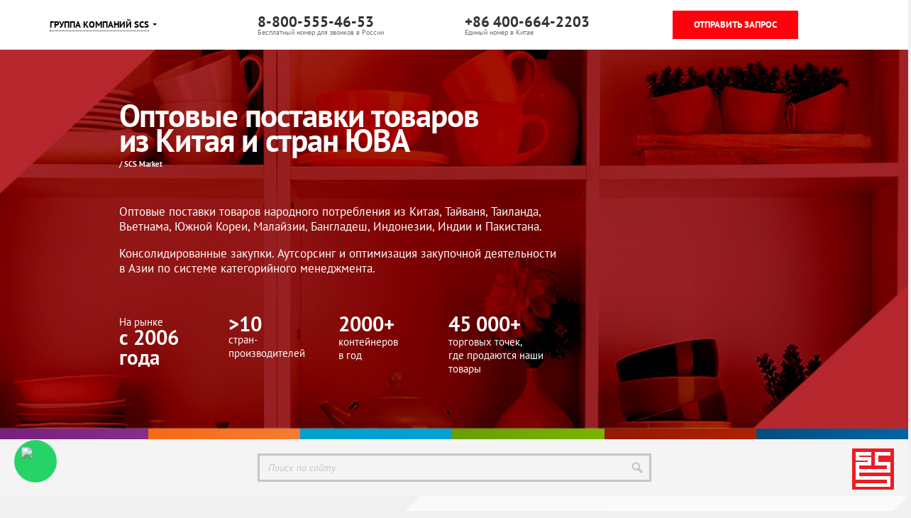

--- FILE ---
content_type: text/html; charset=UTF-8
request_url: https://market.scsg.ru/ru/special-offers/kryshki-melallicheskie-dlya-konservirovaniya-tvist-off/
body_size: 19635
content:
<!DOCTYPE html>
<html lang="ru">
	<head>
        <link rel="icon" type="image/x-icon" href="/favicon.png" />
		
<meta charset="utf-8">
<meta http-equiv="X-UA-Compatible" content="IE=edge">
<meta name="viewport" content="width=device-width, initial-scale=1">
<meta http-equiv="Content-Type" content="text/html; charset=UTF-8" />
<meta name='yandex-verification' content='4026f010c8fa593b' />
<meta http-equiv="Content-Type" content="text/html; charset=UTF-8" />
<meta name="keywords" content="scsg.ru, SCS, поставки из Китая, товары из Китая, партнер в Китае, продукты питания, товары из Вьетнама" />
<meta name="description" content="Прямые поставки непродовольственных товаров и продуктов питания из Китая и стран ЮВА" />
<link href="/bitrix/cache/css/s1/dep/template_f7007bbad5e1b232c91277542de850a5/template_f7007bbad5e1b232c91277542de850a5_v1.css?171514854718042" type="text/css"  data-template-style="true" rel="stylesheet" />
<script type="text/javascript" src="/bitrix/js/bxwebru.imgoptim/polyfills.js?17142881097392"></script>
<script type="text/javascript" src="/bitrix/js/bxwebru.imgoptim/webp-hero.js?1714288109325401"></script>
<script type="text/javascript" src="/bitrix/js/bxwebru.imgoptim/webp-worker.js?171428810986"></script>
<script type="text/javascript">if (Intl && Intl.DateTimeFormat) document.cookie="BITRIX_SM_TZ="+Intl.DateTimeFormat().resolvedOptions().timeZone+"; path=/; expires=Fri, 01 Jan 2027 00:00:00 +0300";</script>
<script>
									(function($) {
									    $(function() {
									        $('img').each(function() {

									            var link = $(this).attr('src');
											//alert (link);
									             $(this).attr('data-src', link);
											$(this).attr('src','/brainforce_lazyloadimg/lazy.png');
											$('img').addClass('lzy_img');

									        });
									    });
									})(jQuery);

									        document.addEventListener('DOMContentLoaded', function() {
									            const imageObserver = new IntersectionObserver((entries, imgObserver) => {
									                entries.forEach((entry) => {
									                    if (entry.isIntersecting) {
									                        const lazyImage = entry.target;
	                        lazyImage.src = lazyImage.dataset.src
									                        lazyImage.classList.remove('lzy_img');
									                        imgObserver.unobserve(lazyImage);
									                    }
									                })
									            });
									            const arr = document.querySelectorAll('img')
									            arr.forEach((v) => {
									                imageObserver.observe(v);
									            })
									        })
								</script>



<script type="text/javascript">var _ba = _ba || []; _ba.push(["aid", "205bc1051295651d5e3f85f9f215885b"]); _ba.push(["host", "market.scsg.ru"]); (function() {var ba = document.createElement("script"); ba.type = "text/javascript"; ba.async = true;ba.src = (document.location.protocol == "https:" ? "https://" : "http://") + "bitrix.info/ba.js";var s = document.getElementsByTagName("script")[0];s.parentNode.insertBefore(ba, s);})();</script>


<title>Крышки мелаллические для консервирования Твист-офф</title>

<script src="/js/jquery.min.js"></script>
<!--[if lt IE 9]> 
	<script src="/js/html5shiv.min.js"></script>
	<script src="/js/respond.min.js"></script>
<![endif]-->
<script src="/js/modernizr.min.js"></script>
<link rel="stylesheet" href="/css/style.css">
<link rel="stylesheet" href="/css/style2.css">
<script src="https://www.google.com/recaptcha/api.js" async defer></script>	</head>

	<body>  
		 	<div class="header js-header" id="anchor">
		<div class="container">
			<div class="row">
				<div class="col-md-3 col-sm-4 col-xs-12 col-xxs-12 xs-post-y-1 xxs-post-y-1">
					<!--button type="button" class="btn btn-default dropdown-toggle" data-toggle="dropdown"><i class="flag flag-rus"></i><span class="caret"></span></button-->
					<ul class="dropdown-menu">
	<li>
		<a data-value="ru" href="/ru/">
			<i class="flag flag-rus"></i>Русский
		</a>
	</li>
<!--
	<li>
		<a data-value="cn" href="#">
			<i class="flag flag-chn"></i>中文
		</a>
	</li>
	<li>
		<a data-value="en" href="/en/">
			<i class="flag flag-gbr"></i>Еnglish
		</a>
	</li>
	<li>
		<a data-value="esp" href="/es/">
			<i class="flag flag-esp"></i>Español
		</a>
	</li>
-->
</ul>					<a href="/ru/" class="header__about fake-link js-open-popup">Группа компаний SCS</a>
					<div class="header__popup-inner js-header__popup-inner">
						<div class="row">
							<div class="col-xs-6">
								<ul class="list-unstyled after-hr">
									<li><a href="https://scsg.ru/ru/">SCS Group</a></li>
									<li><a href="https://scsg.ru/ru/about/">О компании</a></li>
									<li><a href="https://scsg.ru/ru/about/projects/">Наши проекты</a></li>
									<li><a href="https://scsg.ru/ru/contacts/">Контактная информация</a></li>
								</ul>
								<ul class="list-unstyled">
									<li><a href="https://scsg.ru/ru/about/vakansii/">Работа в SCS Group</a></li>
									<li><a href="https://scsg.ru/ru/news/">Новости и события</a></li>
									<li><a href="https://scsg.ru/ru/exhibition/">Календарь выставок</a></li>
									<li><a href="https://scsg.ru/ru/video/">Видео</a></li>
									<li><a href="https://scsg.ru/ru/blog/">Наш блог</a></li>
									<li><a href="https://scsg.ru/ru/">На главный сайт</a></li>
								</ul>
							</div>
							<div class="col-xs-6">
																<div class="menu-uslugi-header">
									<h3>Услуги</h3>
									<ul class="list-unstyled">
																					<li><a href="https://scsg.ru/ru/services/poisk-proizvoditeley/">Поиск производителей</a></li>
																					<li><a href="https://scsg.ru/ru/services/zakupki-razmeshchenie-proizvodstva/">Закупки, размещение производства</a></li>
																					<li><a href="https://scsg.ru/ru/services/kontrol-kachestva/">Контроль качества</a></li>
																					<li><a href="https://scsg.ru/ru/services/soprovozhdenie-sdelok/">Сопровождение сделок</a></li>
																					<li><a href="https://scsg.ru/ru/services/logistika/">Логистика</a></li>
																					<li><a href="https://scsg.ru/ru/services/biznes-tury/">Бизнес-туры</a></li>
																					<li><a href="https://scsg.ru/ru/services/export-v-kitaj-i-strany-yuva">Экспорт в Китай и страны ЮВА</a></li>
																					<li><a href="https://scsg.ru/ru/services/perevodchiki-v-kitae/">Переводчики в Китае</a></li>
																			</ul>
								</div>
							</div>
						</div>
					</div>				
					<div class="lg-hide md-hide sm-hide">
						<nav class="navbar navbar-default navbar-custom">
						  <div class="container-fluid">						
						    <div class="navbar-header">
						      <button type="button" class="navbar-toggle collapsed" data-toggle="collapse" data-target="#bs-example-navbar-collapse-1">
						        <span class="icon-bar"></span>
						        <span class="icon-bar"></span>
						        <span class="icon-bar"></span>
						      </button>
						    </div>
						    <div class="collapse navbar-collapse" id="bs-example-navbar-collapse-1">
						      <ul class="nav navbar-nav">
						        <li><a href="https://scsg.ru/ru/about/">О компании</a></li>
						        <li><a href="https://scsg.ru/ru/about/komanda/">Команда</a></li>
						        <li><a href="https://scsg.ru/ru/about/projects/">Наши проекты</a></li>
						        <li><a href="https://scsg.ru/ru/contacts/">Контактная информация</a></li>
						      </ul>
						    </div><!-- /.navbar-collapse -->
						  </div><!-- /.container-fluid -->
						</nav>
					</div>
				</div>
				<div class="col-md-3 col-sm-4 col-xs-6 col-xxs-12 xs-post-y-1 xxs-post-y-1 xxs-t-C">
					<div class="header__phone">8-800-555-46-53</div>
					<div class="header__afterphone">Бесплатный номер для звонков в России</div>
				</div>
				<div class="col-md-3 col-sm-4 col-xs-6 col-xxs-12 xs-post-y-1 xxs-post-y-1 xxs-t-C">
					<div class="header__phone">+86 400-664-2203</div>
					<div class="header__afterphone">Единый номер в Китае</div>
				</div>
				<div class="col-md-3 col-sm-12 col-xs-12 col-xxs-12">
					<div class="btn btn-block btn-info btn-info-invers" data-toggle="modal" data-target="#requestForm">Отправить запрос</div>
				</div>
			</div>
		</div>
	</div>
	<div class="after-header">
		<div class="department-preview department-preview-color-export" style="background-image: url('/market.jpg');">
	<div class="container">
		<div class="row">
			<div class="col-md-10 col-md-offset-1">
				<h1 style="margin-left: 0px">Оптовые поставки товаров<br>
				 из Китая и стран ЮВА</h1>
				<p class="desc">
 <strong>/ SCS Market</strong>
				</p>
				<div class="row">
					<div class="col-md-8">
						 <!--<p>
							 Мы&nbsp;отбираем производителей, организуем OEM производство, проводим мероприятия по&nbsp;контролю качества и&nbsp;обеспечиваем юридическую безопасность сделок.
						</p>-->
						<p>
							 Оптовые поставки товаров народного потребления из Китая, Тайваня, Таиланда, Вьетнама, Южной Кореи, Малайзии, Бангладеш, Индонезии, Индии и Пакистана.
						</p>
						<p>
							 Консолидированные закупки. Аутсорсинг и оптимизация закупочной деятельности в Азии по системе категорийного менеджмента.
						</p>
						<p>
 <br>
						</p>
						<div style="float: left; width: 100%">
							<div style="float: left; width: 25%">
								 На рынке
								<h3>
								<div>
 <span style="font-size: 29px;">с 2006<br>
									 года</span>
								</div>
 </h3>
							</div>
							<div style="float: left; width: 25%">
								<h3> <span style="font-size: 29px;">
								<div>
									 &gt;10
								</div>
 </span></h3>
								 стран-<br>
								 производителей
							</div>
							<div style="float: left; width: 25%">
								<h3>
								<div>
 <span style="font-size: 29px;">2000+</span>
								</div>
 </h3>
								 контейнеров<br>
								 в год
							</div>
							<div style="float: left; width: 25%">
								<h3>
								<div>
 <span style="font-size: 29px;">45&nbsp;000+</span>
								</div>
 </h3>
								 торговых точек,<br>
								 где продаются наши товары
							</div>
						</div>
						<div style="clear: both">
						</div>
					</div>
				</div>
			</div>
		</div>
	</div>
</div>
<ul class="list-inline departments">
	<li><a title="SCS  Textile" href="https://textile.scsg.ru"><span class="color-textile"></span></a></li>
	<li><a title="SCS  Furniture" href="https://furniture.scsg.ru"><span class="color-furniture"></span></a></li>
	<li><a title="SCS  Logistics" href="https://logistics.scsg.ru"><span class="color-logistics"></span></a></li>
	<li><a title="SCS  Import" href="https://import.scsg.ru"><span class="color-import"></span></a></li>
	<li><a title="SCS  Market" href="https://market.scsg.ru/"><span class="color-market"></span></a></li>
	<li><a title="SCS  Export" href="https://export-scsg.ru"><span class="color-export"></span></a></li>
</ul>	<style type="text/css">
	<!--
      .inner-scs {
  	  border-bottom: 3px solid #B62025 !important;
	}
	-->
	</style>	</div>
	<div class="xs-post-y-1 search-block__container">
	<div class="search-block search-block__type">
		<div class="container">
			<div class="row">
				<div class="col-lg-3 col-md-2">  
									</div>
				<div class="col-lg-6 col-md-8 col-xs-12">
					<form method="get" action="https://scsg.ru/ru/search/" class="search-btn">
						<input type="text" name="q" value="" class="form-control search-input" placeholder="Поиск по сайту">
						<button type="submit" class="btn-searh-sbm"></button>
					</form>
				</div>
			</div>
		</div>
	</div>
</div>
<div class="container">
	<div class="row">
		<div class="col-md-offset-3 col-md-6 col-xs-offset-1 col-xs-10">
			<div class="message_area alert alert-dismissible alert-success" role="alert" style="display: none;">
				<p class="text-center"></p>
			</div>
		</div>
	</div>
</div><div class="context">
					<div class="breadcrumbs hidden-xs hidden-xxs">
		<div class="container">
			<ol class="breadcrumb hidden-xs"><li><a href="http://scsg.ru/" title="Главная">Главная</a></li><li><a href="/ru/" title="SCS Market">SCS Market</a></li><li><a href="/ru/special-offers/" title="Спецпредложения">Спецпредложения</a></li><li class="active">Крышки мелаллические для консервирования Твист-офф</li>			</ol>
		</div>
	</div>		
	<div class="container container-body container-text">
				<div class="row">
						
			<div class="col-md-3 news-list col-md-push-9 col-left-red-line">
				
<ul class="list-unstyled nav-left right-menu-inner-pages">
								<li  ><a href="/ru/tovary_dlya_sporta_i_otdyhaa/">Товары для спорта и отдыха</a></li>
												<li  ><a href="/ru/igrushki/">Игрушки</a></li>
												<li  ><a href="/ru/tovari_dlyashcoly_i_ofisa/">Товары для школы и офиса</a></li>
												<li  ><a href="/ru/posuda_i_kuhannie_prenadlejnosti/">Посуда и кухонные принадлежности</a></li>
												<li  ><a href="/ru/bytovaya_tehnika/">Бытовая техника</a></li>
												<li  ><a href="/ru/hoztovary/">Хозтовары</a></li>
												<li  ><a href="/ru/prazdnichnaya-produktsiya">Праздничная и новогодняя продукция</a></li>
												<li  ><a href="/ru/producti_pitaniya/">Продукты питания</a></li>
												<li  ><a href="/ru/sezonnye-tovary/">Сезонные товары</a></li>
												<li  ><a href=""></a></li>
												<li  ><a href=""></a></li>
												<li  ><a href="/ru/bytovaya-khimiya/">Бытовая химия</a></li>
												<li  ><a href="/ru/tovary-dlya-krasoty-i-zdorovya/">Товары для красоты и здоровья</a></li>
												<li  ><a href="/ru/proizvodstvo-tovarov-pod-stm/">Производство товаров под СТМ</a></li>
						</ul>
							</div>

			<div class="col-md-9 contentarea col-md-pull-3">
									<h1>Крышки мелаллические для консервирования Твист-офф</h1>
				<br>
<div class="special-offers__offer">
			<div class="special-offers__offer__img">
			<img src="/upload/iblock/22e/22efcb9db2015f8e39eef3620c0c49ac.png" alt="" class="img-responsive">
		</div>
				<p>
			<b>Страна производитель: Китай</b>
		</p>
		<div class="special-offers__offer__description">
		<p>
	 Использование металлических завинчивающихся крышек&nbsp;«твист-офф» является одной из наиболее популярных&nbsp;технологий для&nbsp;домашней консервации в стеклянные&nbsp;банки.
</p>	</div>
	<div class="special-offers__offer__detail">
			</div>
	<div class="special-offers__offer__gallary">
			</div>
</div>
<a href="/ru/special-offers/" class="btn btn-info btn-back">← Вернуться к списку</a>
<div class=clearfix""></div>
			</div>
		</div>
	</div>
</div>
<div class="type-adds">
						<div class="widgets-carousel">
		<div class="container">
					</div>
	</div>
											<div class="likePublikations">
		<div class="container">
			<h2>Интересно</h2>
			<div class="row">
																					<div class="col-md-3 col-xs-6 col-xxs-6 likePublikations__item">
							<span class="label label-danger">
								<a title="Перейти в раздел" href="http://www.scsg.ru/ru/articles/">Статьи</a>
							</span>
							<a href="/ru/articles/biznes-s-kitaem/chto-importirovat-v-kitay/" class="news news__type2">
																	<img src="/upload/resize_cache/iblock/890/263_263_2/890a2a7635a33d82404b35f1cf2c0f00.jpg" class="img-responsive">
																<div class="news__type2__text">
									<div class="line"></div>
									<div class="date t-LT">29 декабря 2014</div>
									<h4>Что импортировать в Китай</h4>
																	</div>
							</a>
						</div>
																	<div class="col-md-3 col-xs-6 col-xxs-6 likePublikations__item">
							<span class="label label-danger">
								<a title="Перейти в раздел" href="http://www.scsg.ru/ru/news/">Новости</a>
							</span>
							<a href="/ru/news/obem-proizvodstva-mebeli-v-kitae-snizilsya-za-8-mesyatsev-2020-goda/" class="news news__type2">
																	<img src="/upload/resize_cache/iblock/ac1/263_263_2/furniture_factory_1-_1_.webp" class="img-responsive">
																<div class="news__type2__text">
									<div class="line"></div>
									<div class="date t-LT">12 октября 2020</div>
									<h4>Объем производства мебели в Китае снизился в 2020 году</h4>
																	</div>
							</a>
						</div>
																	<div class="col-md-3 col-xs-6 col-xxs-6 likePublikations__item">
							<span class="label label-danger">
								<a title="Перейти в раздел" href="http://www.scsg.ru/ru/exhibition/">Выставки</a>
							</span>
							<a href="/ru/exhibition/vystavka-oborudovaniya-i-tovarov-dlya-gostinichnogo-biznesa-hotel-equipments-and-supplies-exhibition/" class="news news__type2">
																	<img src="/upload/resize_cache/iblock/540/263_263_2/540fb3d3bc10cf9808dcac9e46499e69.webp" class="img-responsive">
																<div class="news__type2__text">
									<div class="line"></div>
									<div class="date t-LT">14 июня 2019</div>
									<h4>Выставка оборудования и товаров для гостиничного бизнеса Hotel Equipments and Supplies Exhibition 2019 в Гуанчжоу</h4>
																	</div>
							</a>
						</div>
																																<div class="col-md-3 col-xs-6 col-xxs-6 likePublikations__item">
							<span class="label label-danger">
								<a title="Перейти в раздел" href="http://www.scsg.ru/ru/news/">Новости</a>
							</span>
							<a href="/ru/news/vystavka-importnykh-produktov-pitaniya-prokhodit-v-guanchzhou/" class="news news__type2">
																	<img src="/upload/resize_cache/iblock/4fd/263_263_2/4fdf6400d1ef92a4ee20e02f785a3621.jpg" class="img-responsive">
																<div class="news__type2__text">
									<div class="line"></div>
									<div class="date t-LT">04 июня 2015</div>
									<h4>Выставка импортных продуктов питания проходит в Гуанчжоу</h4>
																	</div>
							</a>
						</div>
																																																												</div>
		</div>
			</div>
									</div>
</div>
	<div class="partners pre-y-4" style="padding-top: 0px;">
	<div class="container">
		<h2 class="style-h2 post-y-025 t-C">Нам доверяют</h2>
		<div class="post-y-3 t-C c-grey">Наши постоянные клиенты. Дружба, проверенная годами</div>
		<div class="row">
			<div class="col-md-10 col-md-offset-1">
								
	<div class="owl-carousel owl-carousel-partners" data-autoplay=1>
					<div class="item">
				<a href="" title="Конфетный двор">
					<div class="partners__img" style="background-image: url(/upload/iblock/880/konfetnui_dvor.png); height: 100px; width:100px"></div>
				</a>
			</div>
					<div class="item">
				<a href="beetl" title="Beetl">
					<div class="partners__img" style="background-image: url(/upload/iblock/7f3/beetl.png); height: 48px; width:139px"></div>
				</a>
			</div>
					<div class="item">
				<a href="" title="РЖД">
					<div class="partners__img" style="background-image: url(/upload/iblock/a5b/rzd.png); height: 41px; width:100px"></div>
				</a>
			</div>
					<div class="item">
				<a href="" title="Social Quantum">
					<div class="partners__img" style="background-image: url(/upload/iblock/596/social_quantum_logo.png); height: 25.5px; width:160px"></div>
				</a>
			</div>
					<div class="item">
				<a href="" title="Virtex Food">
					<div class="partners__img" style="background-image: url(/upload/iblock/2b5/2b55c881bb2d8d56bd79ae85b88038c1.png); height: 78px; width:100px"></div>
				</a>
			</div>
					<div class="item">
				<a href="" title="Bonape">
					<div class="partners__img" style="background-image: url(/upload/iblock/704/704b0dd1779b3eae07463a6c16003666.png); height: 78px; width:57px"></div>
				</a>
			</div>
					<div class="item">
				<a href="" title="Райт">
					<div class="partners__img" style="background-image: url(/upload/iblock/27c/27c143bb27e384ba646bc68c2c1ba77f.png); height: 54px; width:140px"></div>
				</a>
			</div>
					<div class="item">
				<a href="" title="Монетка">
					<div class="partners__img" style="background-image: url(/upload/iblock/a49/a4960db2c16cdf4c218fabd07dae4eba.png); height: 40px; width:140px"></div>
				</a>
			</div>
					<div class="item">
				<a href="" title="Будумамой">
					<div class="partners__img" style="background-image: url(/upload/iblock/4dc/budu_mamoi.png); height: 35.5px; width:165px"></div>
				</a>
			</div>
					<div class="item">
				<a href="" title="Универсал">
					<div class="partners__img" style="background-image: url(/upload/iblock/1f7/1f7b92a2f98abe451c287ee8dbf10c58.png); height: 58px; width:140px"></div>
				</a>
			</div>
					<div class="item">
				<a href="" title="Сбербанк">
					<div class="partners__img" style="background-image: url(/upload/iblock/a11/logo_sberbank.png); height: 42.5px; width:174px"></div>
				</a>
			</div>
					<div class="item">
				<a href="" title="Балтика">
					<div class="partners__img" style="background-image: url(/upload/iblock/e1c/balt.png); height: 39px; width:174px"></div>
				</a>
			</div>
					<div class="item">
				<a href="" title="Мебель Град">
					<div class="partners__img" style="background-image: url(/upload/iblock/378/3781c8a18b6b4f4709d044979c374165.png); height: 71px; width:140px"></div>
				</a>
			</div>
					<div class="item">
				<a href="" title="Лэтуаль">
					<div class="partners__img" style="background-image: url(/upload/iblock/5bb/5bbd1445fc68d0c6524e964031231d45.png); height: 27px; width:140px"></div>
				</a>
			</div>
					<div class="item">
				<a href="" title="Полушка">
					<div class="partners__img" style="background-image: url(/upload/iblock/d3b/d3b1f1f5cc3eb10163ef7f15f9c64d37.png); height: 62px; width:140px"></div>
				</a>
			</div>
					<div class="item">
				<a href="" title="Самбери">
					<div class="partners__img" style="background-image: url(/upload/iblock/db6/samberi-_1_.png); height: 37.5px; width:155px"></div>
				</a>
			</div>
					<div class="item">
				<a href="" title="Красное и белое">
					<div class="partners__img" style="background-image: url(/upload/iblock/16f/k8kqaryinrz33z37jznsl9s05xjqmlzx/x5.png); height: 43px; width:140px"></div>
				</a>
			</div>
			</div>
			</div>
		</div>
	</div>
</div><div class="footer footer-mtg-top">
	<div class="footer__l1">
	<div class="container">
		<div class="footer-nav">
			<div class="row">
				<div class="col-md-3 col-sm-6 col-xs-6 col-xxs-12 post-y-15 c-white">
					<h4 class="post-y-1"><strong>Профильные направления</strong></h4>
					
<ul class="list-unstyled nav-bottom">
								<li class="">
									<a href="http://logistics.scsg.ru/">SCS Logistics</a>
								</li>
												<li class="">
									<a href="http://import.scsg.ru/">SCS Import</a>
								</li>
												<li class="">
									<a href="https://export-scsg.ru/">SCS Export</a>
								</li>
												<li class="">
									<a href="http://furniture.scsg.ru/">SCS Furniture</a>
								</li>
												<li class="">
									<a href="http://textile.scsg.ru/">SCS Textile</a>
								</li>
												<li class="">
									<a href="http://market.scsg.ru/">SCS Market</a>
								</li>
												<li class="op6">
																	</li>
					
	</ul>

				</div>
				<div class="col-md-3 col-sm-6 col-xs-6 col-xxs-12 post-y-15">
					<h4 class="post-y-1"><strong>Наши услуги</strong></h4>
										<ul class="list-unstyled nav-bottom">
													<li><a href="https://scsg.ru/ru/services/poisk-proizvoditeley/">Поиск производителей</a></li>
													<li><a href="https://scsg.ru/ru/services/zakupki-razmeshchenie-proizvodstva/">Закупки, размещение производства</a></li>
													<li><a href="https://scsg.ru/ru/services/kontrol-kachestva/">Контроль качества</a></li>
													<li><a href="https://scsg.ru/ru/services/soprovozhdenie-sdelok/">Сопровождение сделок</a></li>
													<li><a href="https://scsg.ru/ru/services/logistika/">Логистика</a></li>
													<li><a href="https://scsg.ru/ru/services/biznes-tury/">Бизнес-туры</a></li>
													<li><a href="https://scsg.ru/ru/services/export-v-kitaj-i-strany-yuva">Экспорт в Китай и страны ЮВА</a></li>
													<li><a href="https://scsg.ru/ru/services/perevodchiki-v-kitae/">Переводчики в Китае</a></li>
											</ul>
				</div>
				<div class="clearfix visible-sm-block visible-xs-block"></div>
				<div class="col-md-3 col-sm-6 col-xs-6 col-xxs-12 post-y-15">
					<h4 class="post-y-1"><strong>Группа компаний SCS</strong></h4>
					<ul class="list-unstyled post-y-15">
						<li><a href="/ru/about/">О компании</a></li>
						<li><a href="/ru/contacts/">Контактная информация</a></li>
						<li><a href="/ru/about/vakansii/">Работа в SCS GROUP</a></li>
						<li><a href="/ru/news/">Новости и события</a></li>
						<li><a href="/ru/exhibition/">Календарь выставок</a></li>
						<li><a href="/ru/blog/">Наш блог</a></li>
					</ul>
				</div>
				<div class="col-md-3 col-sm-6 col-xs-6 col-xxs-12 content">
					<a href="http://www.scsg.ru/ru/guangzhou-guide" class="squad squad__red effect-apollo">
						<div class="post-y-1"><img src="/images/guan.svg"></div>
						<div class="c-white f-S post-y-025">Путеводитель по Гуанчжоу</div>
						<div class="f-XXS c-red">Специальный проект</div>
					</a>
				</div>
			</div>
		</div>
	</div>
	</div>
	<div class="footer__l2">
	  <div class="container">
		<div class="copyright pre-y-1">
			<div class="row">
				<div class="col-md-3 col-sm-3 col-xs-12">
					<p>
						© 2026 SCS GROUP
						<ul class="list-unstyled">
						<li><a href="https://scsg.ru/ru/legal/">Правовая информация</a><br/></li>
						<li><a href="https://scsg.ru/ru/sitemap/">Карта сайта</a></li>
						</ul>
					</p>
				</div>
				<div class="xs-post-y-1 xs-post-y-1col-md-9 col-sm-9  col-xs-12 t-R">
					<ul class="list-inline f-S">
						<li>
							<a href="http://vk.com/scsgroup" target="_blank">
								<span class="fa-stack fa-lg">
									<i class="fa fa-circle fa-stack-2x"></i>
									<i class="fa fa-vk fa-stack-1x fa-inverse"></i>
								</span>
							</a>
						</li>
						<li>
							<a href="https://t.me/scs_group" target="_blank">
								<span class="fa-stack fa-lg">
									<i class="fa fa-circle fa-stack-2x"></i>
									<i class="fa fa-telegram fa-stack-1x fa-inverse"></i>
								</span>
							</a>
						</li>
						<li>
							<a href="https://twitter.com/scsgroup" target="_blank">
								<span class="fa-stack fa-lg">
									<i class="fa fa-circle fa-stack-2x"></i>
									<i class="fa fa-twitter fa-stack-1x fa-inverse"></i>
								</span>
							</a>
						</li>
						<li>
							<a href="http://vimeo.com/scsgroup" target="_blank">
								<span class="fa-stack fa-lg">
									<i class="fa fa-circle fa-stack-2x"></i>
									<i class="fa fa-vimeo-square fa-stack-1x fa-inverse"></i>
								</span>
							</a>
						</li>
						<li>
							<a href="http://www.youtube.com/user/scsgroupconsult" target="_blank">
								<span class="fa-stack fa-lg">
									<i class="fa fa-circle fa-stack-2x"></i>
									<i class="fa fa-youtube-play fa-stack-1x fa-inverse"></i>
								</span>
							</a>
						</li>
						<li>
							<a href="http://www.linkedin.com/company/scs-group-south-china-service-group-ltd-" target="_blank">
								<span class="fa-stack fa-lg">
									<i class="fa fa-circle fa-stack-2x"></i>
									<i class="fa fa-linkedin fa-stack-1x fa-inverse"></i>
								</span>
							</a>
						</li>
					</ul>
				</div>
			</div>
		</div>
	  </div>
	</div>
</div>

<div class="logo-image xxs-hide xs-hide">
	<a href="#anchor" class="js-anchor"><img src="/images/logo.png" class="img-responsive"></a>
</div>



<div class="modal fade" id="requestForm" tabindex="-1" role="dialog" aria-labelledby="myModalLabel" aria-hidden="true">
	<div class="modal-dialog modal-lg">
		<div class="modal-content">
			<div class="modal-body my-modal-body">
				<button type="button" class="close" data-dismiss="modal"><span aria-hidden="true">×</span><span class="sr-only">Close</span></button>
				<div class="js-html-form">
					<p class="pre-y-2">Мы поможем найти товар, проверить производителя и договориться о лучшей цене. Проведем мероприятия по контролю качества, подготовим всю необходимую документацию, организуем доставку и таможенную очистку, отгрузим товар на Ваш склад. Мы гарантируем стоимость и сроки.</p>
					<h3 class="post-y-15">Мы можем почти все. Что интересно Вам?</h3>
					<form role="form" id="requestFormForm" action="/ajax/forms.php" method="post" name="form">
						<input type="hidden" name="ACTION" value="ORDER" />
						<div class="form-group">
							<label class="control-label">Одной строкой</label>
							<input type="text" class="form-control" placeholder="Одной строкой: мебель, велосипеды и т.п." name="title" required>
						</div>
						<div class="checkbox">
							<label><input type="checkbox" class="checkbox-control" name="calculate">Рассчитать стоимость доставки и таможенного оформления</label>
						</div>
						<div class="row post-y-1">
							<div class="col-xs-6 change" style="display: none;">
								<div class="form-group">
									<label class="control-label">Откуда</label>
									<div class="input-group" data-hiddeninput="PcountryFrom">
										<div class="input-group-btn" >
											<button type="button" class="btn btn-default dropdown-toggle" data-toggle="dropdown"><i class="flag flag-chn"></i><span class="caret"></span></button>
											<ul class="dropdown-menu">
	<li>
		<a data-value="Россия" href="#">
			<i class="flag flag-rus"></i>Россия
		</a>
	</li>
	<li>
		<a data-value="Украина" href="#">
			<i class="flag flag-ukr"></i>Украина
		</a>
	</li>
	<li>
		<a data-value="Беларусь" href="#">
			<i class="flag flag-blr"></i>Беларусь
		</a>
	</li>
	<li>
		<a data-value="Казахстан" href="#">
			<i class="flag flag-kaz"></i>Казахстан
		</a>
	</li>
	<li>
		<a data-value="Австралия" href="#">
			<i class="flag flag-aus"></i>Австралия
		</a>
	</li>
	<li>
		<a data-value="Австрия" href="#">
			<i class="flag flag-aut"></i>Австрия
		</a>
	</li>
	<li>
		<a data-value="Азербайджан" href="#">
			<i class="flag flag-aze"></i>Азербайджан
		</a>
	</li>
	<li>
		<a data-value="Албания" href="#">
			<i class="flag flag-alb"></i>Албания
		</a>
	</li>
	<li>
		<a data-value="Алжир" href="#">
			<i class="flag flag-dza"></i>Алжир
		</a>
	</li>
	<li>
		<a data-value="Американское Самоа" href="#">
			<i class="flag flag-asm"></i>Американское Самоа
		</a>
	</li>
	<li>
		<a data-value="Ангилья" href="#">
			<i class="flag flag-aia"></i>Англия
		</a>
	</li>
	<li>
		<a data-value="Ангола" href="#">
			<i class="flag flag-ago"></i>Ангола
		</a>
	</li>
	<li>
		<a data-value="Андорра" href="#">
			<i class="flag flag-and"></i>Андорра
		</a>
	</li>
	<li>
		<a data-value="Антигуа и Барбуда" href="#">
			<i class="flag flag-atg"></i>Антигуа и Барбуда
		</a>
	</li>
	<li>
		<a data-value="Аргентина" href="#">
			<i class="flag flag-arg"></i>Аргентина
		</a>
	</li>
	<li>
		<a data-value="Армения" href="#">
			<i class="flag flag-arm"></i>Армения
		</a>
	</li>
	<li>
		<a data-value="Аруба" href="#">
			<i class="flag flag-abw"></i>Аруба
		</a>
	</li>
	<li>
		<a data-value="Афганистан" href="#">
			<i class="flag flag-afg"></i>Афганистан
		</a>
	</li>
	<li>
		<a data-value="Багамы" href="#">
			<i class="flag flag-bhs"></i>Багамы
		</a>
	</li>
	<li>
		<a data-value="Бангладеш" href="#">
			<i class="flag flag-bgd"></i>Бангладеш
		</a>
	</li>
	<li>
		<a data-value="Барбадос" href="#">
			<i class="flag flag-brb"></i>Барбадос
		</a>
	</li>
	<li>
		<a data-value="Бахрейн" href="#">
			<i class="flag flag-bhr"></i>Бахрейн
		</a>
	</li>
	<li>
		<a data-value="Белиз" href="#">
			<i class="flag flag-blz"></i>Белиз
		</a>
	</li>
	<li>
		<a data-value="Бельгия" href="#">
			<i class="flag flag-bel"></i>Бельгия
		</a>
	</li>
	<li>
		<a data-value="Бенин" href="#">
			<i class="flag flag-ben"></i>Бенин
		</a>
	</li>
	<li>
		<a data-value="Бермуды" href="#">
			<i class="flag flag-bmu"></i>Бермуды
		</a>
	</li>
	<li>
		<a data-value="Болгария" href="#">
			<i class="flag flag-bgr"></i>Болгария
		</a>
	</li>
	<li>
		<a data-value="Боливия" href="#">
			<i class="flag flag-bol"></i>Боливия
		</a>
	</li>
	<li>
		<a data-value="Босния и Герцеговина" href="#">
			<i class="flag flag-bih"></i>Босния и Герцеговина
		</a>
	</li>
	<li>
		<a data-value="Ботсвана" href="#">
			<i class="flag flag-bwa"></i>Ботсвана
		</a>
	</li>
	<li>
		<a data-value="Бразилия" href="#">
			<i class="flag flag-bra"></i>Бразилия
		</a>
	</li>
	<li>
		<a data-value="Бруней-Даруссалам" href="#">
			<i class="flag flag-brn"></i>Бруней-Даруссалам
		</a>
	</li>
	<li>
		<a data-value="Буркина-Фасо" href="#">
			<i class="flag flag-bfa"></i>Буркина-Фасо
		</a>
	</li>
	<li>
		<a data-value="Бурунди" href="#">
			<i class="flag flag-bdi"></i>Бурунди
		</a>
	</li>
	<li>
		<a data-value="Бутан" href="#">
			<i class="flag flag-btn"></i>Бутан
		</a>
	</li>
	<li>
		<a data-value="Вануату" href="#">
			<i class="flag flag-vut"></i>Вануату
		</a>
	</li>
	<li>
		<a data-value="Венгрия" href="#">
			<i class="flag flag-hun"></i>Венгрия
		</a>
	</li>
	<li>
		<a data-value="Венесуэла" href="#">
			<i class="flag flag-ven"></i>Венесуэла
		</a>
	</li>
	<li>
		<a data-value="Виргинские Острова, Британские" href="#">
			<i class="flag flag-vgb"></i>Виргинские Острова, Британские
		</a>
	</li>
	<li>
		<a data-value="Виргинские Острова, США" href="#">
			<i class="flag flag-vir"></i>Виргинские Острова, США
		</a>
	</li>
	<li>
		<a data-value="Вьетнам" href="#">
			<i class="flag flag-vnm"></i>Вьетнам
		</a>
	</li>
	<li>
		<a data-value="Габон" href="#">
			<i class="flag flag-gab"></i>Габон
		</a>
	</li>
	<li>
		<a data-value="Гаити" href="#">
			<i class="flag flag-hti"></i>Гаити
		</a>
	</li>
	<li>
		<a data-value="Гайана" href="#">
			<i class="flag flag-guy"></i>Гайана
		</a>
	</li>
	<li>
		<a data-value="Гамбия" href="#">
			<i class="flag flag-gmb"></i>Гамбия
		</a>
	</li>
	<li>
		<a data-value="Гана" href="#">
			<i class="flag flag-gha"></i>Гана
		</a>
	</li>
	<li>
		<a data-value="Гваделупа" href="#">
			<i class="flag flag-glp"></i>Гваделупа
		</a>
	</li>
	<li>
		<a data-value="Гватемала" href="#">
			<i class="flag flag-gtm"></i>Гватемала
		</a>
	</li>
	<li>
		<a data-value="Гвинея" href="#">
			<i class="flag flag-gin"></i>Гвинея
		</a>
	</li>
	<li>
		<a data-value="Гвинея-Бисау" href="#">
			<i class="flag flag-gnb"></i>Гвинея-Бисау
		</a>
	</li>
	<li>
		<a data-value="Германия" href="#">
			<i class="flag flag-deu"></i>Германия
		</a>
	</li>
	<li>
		<a data-value="Гернси" href="#">
			<i class="flag flag-ggy"></i>Гернси
		</a>
	</li>
	<li>
		<a data-value="Гибралтар" href="#">
			<i class="flag flag-gib"></i>Гибралтар
		</a>
	</li>
	<li>
		<a data-value="Гондурас" href="#">
			<i class="flag flag-hnd"></i>Гондурас
		</a>
	</li>
	<li>
		<a data-value="Гонконг" href="#">
			<i class="flag flag-hkg"></i>Гонконг
		</a>
	</li>
	<li>
		<a data-value="Гренада" href="#">
			<i class="flag flag-grd"></i>Гренада
		</a>
	</li>
	<li>
		<a data-value="Гренландия" href="#">
			<i class="flag flag-grl"></i>Гренландия
		</a>
	</li>
	<li>
		<a data-value="Греция" href="#">
			<i class="flag flag-grc"></i>Греция
		</a>
	</li>
	<li>
		<a data-value="Грузия" href="#">
			<i class="flag flag-geo"></i>Грузия
		</a>
	</li>
	<li>
		<a data-value="Гуам" href="#">
			<i class="flag flag-gum"></i>Гуам
		</a>
	</li>
	<li>
		<a data-value="Дания" href="#">
			<i class="flag flag-dnk"></i>Дания
		</a>
	</li>
	<li>
		<a data-value="Джерси" href="#">
			<i class="flag flag-jey"></i>Джерси
		</a>
	</li>
	<li>
		<a data-value="Джибути" href="#">
			<i class="flag flag-dji"></i>Джибути
		</a>
	</li>
	<li>
		<a data-value="Доминика" href="#">
			<i class="flag flag-dma"></i>Доминика
		</a>
	</li>
	<li>
		<a data-value="Доминиканская Республика" href="#">
			<i class="flag flag-dom"></i>Доминиканская Республика
		</a>
	</li>
	<li>
		<a data-value="Египет" href="#">
			<i class="flag flag-egy"></i>Египет
		</a>
	</li>
	<li>
		<a data-value="Замбия" href="#">
			<i class="flag flag-zmb"></i>Замбия
		</a>
	</li>
	<li>
		<a data-value="Западная Сахара" href="#">
			<i class="flag flag-esh"></i>Западная Сахара
		</a>
	</li>
	<li>
		<a data-value="Зимбабве" href="#">
			<i class="flag flag-zwe"></i>Зимбабве
		</a>
	</li>
	<li>
		<a data-value="Израиль" href="#">
			<i class="flag flag-isr"></i>Израиль
		</a>
	</li>
	<li>
		<a data-value="Индия" href="#">
			<i class="flag flag-ind"></i>Индия
		</a>
	</li>
	<li>
		<a data-value="Индонезия" href="#">
			<i class="flag flag-idn"></i>Индонезия
		</a>
	</li>
	<li>
		<a data-value="Иордания" href="#">
			<i class="flag flag-jor"></i>Иордания
		</a>
	</li>
	<li>
		<a data-value="Ирак" href="#">
			<i class="flag flag-irq"></i>Ирак
		</a>
	</li>
	<li>
		<a data-value="Иран, Исламская Республика" href="#">
			<i class="flag flag-irn"></i>Иран, Исламская Республика
		</a>
	</li>
	<li>
		<a data-value="Ирландия" href="#">
			<i class="flag flag-irl"></i>Ирландия
		</a>
	</li>
	<li>
		<a data-value="Исландия" href="#">
			<i class="flag flag-isl"></i>Исландия
		</a>
	</li>
	<li>
		<a data-value="Испания" href="#">
			<i class="flag flag-esp"></i>Испания
		</a>
	</li>
	<li>
		<a data-value="Италия" href="#">
			<i class="flag flag-ita"></i>Италия
		</a>
	</li>
	<li>
		<a data-value="Йемен" href="#">
			<i class="flag flag-yem"></i>Йемен
		</a>
	</li>
	<li>
		<a data-value="Кабо-Верде" href="#">
			<i class="flag flag-cpv"></i>Кабо-Верде
		</a>
	</li>
	<li>
		<a data-value="Камбоджа" href="#">
			<i class="flag flag-khm"></i>Камбоджа
		</a>
	</li>
	<li>
		<a data-value="Камерун" href="#">
			<i class="flag flag-cmr"></i>Камерун
		</a>
	</li>
	<li>
		<a data-value="Канада" href="#">
			<i class="flag flag-can"></i>Канада
		</a>
	</li>
	<li>
		<a data-value="Катар" href="#">
			<i class="flag flag-qat"></i>Катар
		</a>
	</li>
	<li>
		<a data-value="Кения" href="#">
			<i class="flag flag-ken"></i>Кения
		</a>
	</li>
	<li>
		<a data-value="Кипр" href="#">
			<i class="flag flag-cyp"></i>Кипр
		</a>
	</li>
	<li>
		<a data-value="Киргизия" href="#">
			<i class="flag flag-kgz"></i>Киргизия
		</a>
	</li>
	<li>
		<a data-value="Кирибати" href="#">
			<i class="flag flag-kir"></i>Кирибати
		</a>
	</li>
	<li>
		<a data-value="Китай" href="#">
			<i class="flag flag-chn"></i>Китай
		</a>
	</li>
	<li>
		<a data-value="Кокосовые (Килинг) Острова" href="#">
			<i class="flag flag-cck"></i>Кокосовые (Килинг) Острова
		</a>
	</li>
	<li>
		<a data-value="Колумбия" href="#">
			<i class="flag flag-col"></i>Колумбия
		</a>
	</li>
	<li>
		<a data-value="Коморы" href="#">
			<i class="flag flag-com"></i>Коморы
		</a>
	</li>
	<li>
		<a data-value="Конго" href="#">
			<i class="flag flag-cog"></i>Конго
		</a>
	</li>
	<li>
		<a data-value="Конго, Демократическая Республика" href="#">
			<i class="flag flag-cod"></i>Конго, Демократическая Республика
		</a>
	</li>
	<li>
		<a data-value="Корея, Народно-Демократическая Республика" href="#">
			<i class="flag flag-prk"></i>Корея, Народно-Демократическая Республика
		</a>
	</li>
	<li>
		<a data-value="Корея, Республика" href="#">
			<i class="flag flag-kor"></i>Корея, Республика
		</a>
	</li>
	<li>
		<a data-value="Коста-Рика" href="#">
			<i class="flag flag-cri"></i>Коста-Рика
		</a>
	</li>
	<li>
		<a data-value="Кот д'Ивуар" href="#">
			<i class="flag flag-civ"></i>Кот д'Ивуар
		</a>
	</li>
	<li>
		<a data-value="Куба" href="#">
			<i class="flag flag-cub"></i>Куба
		</a>
	</li>
	<li>
		<a data-value="Кувейт" href="#">
			<i class="flag flag-kwt"></i>Кувейт
		</a>
	</li>
	<li>
		<a data-value="Лаос" href="#">
			<i class="flag flag-lao"></i>Лаос
		</a>
	</li>
	<li>
		<a data-value="Латвия" href="#">
			<i class="flag flag-lva"></i>Латвия
		</a>
	</li>
	<li>
		<a data-value="Лесото" href="#">
			<i class="flag flag-lso"></i>Лесото
		</a>
	</li>
	<li>
		<a data-value="Либерия" href="#">
			<i class="flag flag-lbr"></i>Либерия
		</a>
	</li>
	<li>
		<a data-value="Ливан" href="#">
			<i class="flag flag-lbn"></i>Ливан
		</a>
	</li>
	<li>
		<a data-value="Ливийская Арабская Джамахирия" href="#">
			<i class="flag flag-lby"></i>Ливийская Арабская Джамахирия
		</a>
	</li>
	<li>
		<a data-value="Литва" href="#">
			<i class="flag flag-ltu"></i>Литва
		</a>
	</li>
	<li>
		<a data-value="Лихтенштейн" href="#">
			<i class="flag flag-lie"></i>Лихтенштейн
		</a>
	</li>
	<li>
		<a data-value="Люксембург" href="#">
			<i class="flag flag-lux"></i>Люксембург
		</a>
	</li>
	<li>
		<a data-value="Маврикий" href="#">
			<i class="flag flag-mus"></i>Маврикий
		</a>
	</li>
	<li>
		<a data-value="Мавритания" href="#">
			<i class="flag flag-mrt"></i>Мавритания
		</a>
	</li>
	<li>
		<a data-value="Мадагаскар" href="#">
			<i class="flag flag-mdg"></i>Мадагаскар
		</a>
	</li>
	<li>
		<a data-value="Майотта" href="#">
			<i class="flag flag-myt"></i>Майотта
		</a>
	</li>
	<li>
		<a data-value="Макао" href="#">
			<i class="flag flag-mac"></i>Макао
		</a>
	</li>
	<li>
		<a data-value="Малави" href="#">
			<i class="flag flag-mwi"></i>Малави
		</a>
	</li>
	<li>
		<a data-value="Малайзия" href="#">
			<i class="flag flag-mys"></i>Малайзия
		</a>
	</li>
	<li>
		<a data-value="Мали" href="#">
			<i class="flag flag-mli"></i>Мали
		</a>
	</li>
	<li>
		<a data-value="Мальдивы" href="#">
			<i class="flag flag-mdv"></i>Мальдивы
		</a>
	</li>
	<li>
		<a data-value="Мальта" href="#">
			<i class="flag flag-mlt"></i>Мальта
		</a>
	</li>
	<li>
		<a data-value="Марокко" href="#">
			<i class="flag flag-mar"></i>Марокко
		</a>
	</li>
	<li>
		<a data-value="Мартиника" href="#">
			<i class="flag flag-mtq"></i>Мартиника
		</a>
	</li>
	<li>
		<a data-value="Маршалловы Острова" href="#">
			<i class="flag flag-mhl"></i>Маршалловы Острова
		</a>
	</li>
	<li>
		<a data-value="Мексика" href="#">
			<i class="flag flag-mex"></i>Мексика
		</a>
	</li>
	<li>
		<a data-value="Микронезия, Федеративные Штаты" href="#">
			<i class="flag flag-fsm"></i>Микронезия, Федеративные Штаты
		</a>
	</li>
	<li>
		<a data-value="Мозамбик" href="#">
			<i class="flag flag-moz"></i>Мозамбик
		</a>
	</li>
	<li>
		<a data-value="Молдова, Республика" href="#">
			<i class="flag flag-mda"></i>Молдова, Республика
		</a>
	</li>
	<li>
		<a data-value="Монако" href="#">
			<i class="flag flag-mco"></i>Монако
		</a>
	</li>
	<li>
		<a data-value="Монголия" href="#">
			<i class="flag flag-mng"></i>Монголия
		</a>
	</li>
	<li>
		<a data-value="Монтсеррат" href="#">
			<i class="flag flag-msr"></i>Монтсеррат
		</a>
	</li>
	<li>
		<a data-value="Мьянма" href="#">
			<i class="flag flag-mmr"></i>Мьянма
		</a>
	</li>
	<li>
		<a data-value="Намибия" href="#">
			<i class="flag flag-nam"></i>Намибия
		</a>
	</li>
	<li>
		<a data-value="Науру" href="#">
			<i class="flag flag-nru"></i>Науру
		</a>
	</li>
	<li>
		<a data-value="Непал" href="#">
			<i class="flag flag-npl"></i>Непал
		</a>
	</li>
	<li>
		<a data-value="Нигер" href="#">
			<i class="flag flag-ner"></i>Нигер
		</a>
	</li>
	<li>
		<a data-value="Нигерия" href="#">
			<i class="flag flag-nga"></i>Нигерия
		</a>
	</li>
	<li>
		<a data-value="Нидерландские Антилы" href="#">
			<i class="flag flag-ant"></i>Нидерландские Антилы
		</a>
	</li>
	<li>
		<a data-value="Нидерланды" href="#">
			<i class="flag flag-nld"></i>Нидерланды
		</a>
	</li>
	<li>
		<a data-value="Никарагуа" href="#">
			<i class="flag flag-nic"></i>Никарагуа
		</a>
	</li>
	<li>
		<a data-value="Ниуэ" href="#">
			<i class="flag flag-niu"></i>Ниуэ
		</a>
	</li>
	<li>
		<a data-value="Новая Зеландия" href="#">
			<i class="flag flag-nzl"></i>Новая Зеландия
		</a>
	</li>
	<li>
		<a data-value="Новая Каледония" href="#">
			<i class="flag flag-ncl"></i>Новая Каледония
		</a>
	</li>
	<li>
		<a data-value="Норвегия" href="#">
			<i class="flag flag-nor"></i>Норвегия
		</a>
	</li>
	<li>
		<a data-value="Объединенные Арабские Эмираты" href="#">
			<i class="flag flag-are"></i>Объединенные Арабские Эмираты
		</a>
	</li>
	<li>
		<a data-value="Оман" href="#">
			<i class="flag flag-omn"></i>Оман
		</a>
	</li>
	<li>
		<a data-value="Остров Буве" href="#">
			<i class="flag flag-bvt"></i>Остров Буве
		</a>
	</li>
	<li>
		<a data-value="Остров Мэн" href="#">
			<i class="flag flag-imn"></i>Остров Мэн
		</a>
	</li>
	<li>
		<a data-value="Остров Норфолк" href="#">
			<i class="flag flag-nfk"></i>Остров Норфолк
		</a>
	</li>
	<li>
		<a data-value="Остров Рождества" href="#">
			<i class="flag flag-cxr"></i>Остров Рождества
		</a>
	</li>
	<li>
		<a data-value="Остров Херд и Острова Макдональд" href="#">
			<i class="flag flag-hmd"></i>Остров Херд и Острова Макдональд
		</a>
	</li>
	<li>
		<a data-value="Острова Кайман" href="#">
			<i class="flag flag-cym"></i>Острова Кайман
		</a>
	</li>
	<li>
		<a data-value="Острова Кука" href="#">
			<i class="flag flag-cok"></i>Острова Кука
		</a>
	</li>
	<li>
		<a data-value="Острова Теркс и Кайкос" href="#">
			<i class="flag flag-tca"></i>Острова Теркс и Кайкос
		</a>
	</li>
	<li>
		<a data-value="Пакистан" href="#">
			<i class="flag flag-pak"></i>Пакистан
		</a>
	</li>
	<li>
		<a data-value="Палау" href="#">
			<i class="flag flag-plw"></i>Палау
		</a>
	</li>
	<li>
		<a data-value="Палестинская Территория, Оккупированная" href="#">
			<i class="flag flag-pse"></i>Палестинская Территория, Оккупированная
		</a>
	</li>
	<li>
		<a data-value="Панама" href="#">
			<i class="flag flag-pan"></i>Панама
		</a>
	</li>
	<li>
		<a data-value="Папуа-Новая Гвинея" href="#">
			<i class="flag flag-png"></i>Папуа-Новая Гвинея
		</a>
	</li>
	<li>
		<a data-value="Парагвай" href="#">
			<i class="flag flag-pry"></i>Парагвай
		</a>
	</li>
	<li>
		<a data-value="Перу" href="#">
			<i class="flag flag-per"></i>Перу
		</a>
	</li>
	<li>
		<a data-value="Питкерн" href="#">
			<i class="flag flag-pcn"></i>Питкерн
		</a>
	</li>
	<li>
		<a data-value="Польша" href="#">
			<i class="flag flag-pol"></i>Польша
		</a>
	</li>
	<li>
		<a data-value="Португалия" href="#">
			<i class="flag flag-prt"></i>Португалия
		</a>
	</li>
	<li>
		<a data-value="Пуэрто-Рико" href="#">
			<i class="flag flag-pri"></i>Пуэрто-Рико
		</a>
	</li>
	<li>
		<a data-value="Республика Македония" href="#">
			<i class="flag flag-mkd"></i>Республика Македония
		</a>
	</li>
	<li>
		<a data-value="Реюньон" href="#">
			<i class="flag flag-reu"></i>Реюньон
		</a>
	</li>
	<li>
		<a data-value="Руанда" href="#">
			<i class="flag flag-rwa"></i>Руанда
		</a>
	</li>
	<li>
		<a data-value="Румыния" href="#">
			<i class="flag flag-rou"></i>Румыния
		</a>
	</li>
	<li>
		<a data-value="Самоа" href="#">
			<i class="flag flag-wsm"></i>Самоа
		</a>
	</li>
	<li>
		<a data-value="Сан-Марино" href="#">
			<i class="flag flag-smr"></i>Сан-Марино
		</a>
	</li>
	<li>
		<a data-value="Сан-Томе и Принсипи" href="#">
			<i class="flag flag-stp"></i>Сан-Томе и Принсипи
		</a>
	</li>
	<li>
		<a data-value="Саудовская Аравия" href="#">
			<i class="flag flag-sau"></i>Саудовская Аравия
		</a>
	</li>
	<li>
		<a data-value="Свазиленд" href="#">
			<i class="flag flag-swz"></i>Свазиленд
		</a>
	</li>
	<li>
		<a data-value="Святая Елена" href="#">
			<i class="flag flag-shn"></i>Святая Елена
		</a>
	</li>
	<li>
		<a data-value="Северные Марианские Острова" href="#">
			<i class="flag flag-mnp"></i>Северные Марианские Острова
		</a>
	</li>
	<li>
		<a data-value="Сейшелы" href="#">
			<i class="flag flag-syc"></i>Сейшелы
		</a>
	</li>
	<li>
		<a data-value="Сен-Пьер и Микелон" href="#">
			<i class="flag flag-spm"></i>Сен-Пьер и Микелон
		</a>
	</li>
	<li>
		<a data-value="Сенегал" href="#">
			<i class="flag flag-sen"></i>Сенегал
		</a>
	</li>
	<li>
		<a data-value="Сент-Винсент и Гренадины" href="#">
			<i class="flag flag-vct"></i>Сент-Винсент и Гренадины
		</a>
	</li>
	<li>
		<a data-value="Сент-Китс и Невис" href="#">
			<i class="flag flag-kna"></i>Сент-Китс и Невис
		</a>
	</li>
	<li>
		<a data-value="Сент-Люсия" href="#">
			<i class="flag flag-lca"></i>Сент-Люсия
		</a>
	</li>
	<li>
		<a data-value="Сербия" href="#">
			<i class="flag flag-srb"></i>Сербия
		</a>
	</li>
	<li>
		<a data-value="Сингапур" href="#">
			<i class="flag flag-sgp"></i>Сингапур
		</a>
	</li>
	<li>
		<a data-value="Сирийская Арабская Республика" href="#">
			<i class="flag flag-syr"></i>Сирийская Арабская Республика
		</a>
	</li>
	<li>
		<a data-value="Словакия" href="#">
			<i class="flag flag-svk"></i>Словакия
		</a>
	</li>
	<li>
		<a data-value="Словения" href="#">
			<i class="flag flag-svn"></i>Словения
		</a>
	</li>
	<li>
		<a data-value="Соединенное Королевство" href="#">
			<i class="flag flag-gbr"></i>Соединенное Королевство
		</a>
	</li>
	<li>
		<a data-value="Соединенные Штаты" href="#">
			<i class="flag flag-usa"></i>Соединенные Штаты
		</a>
	</li>
	<li>
		<a data-value="Соломоновы Острова" href="#">
			<i class="flag flag-slb"></i>Соломоновы Острова
		</a>
	</li>
	<li>
		<a data-value="Сомали" href="#">
			<i class="flag flag-som"></i>Сомали
		</a>
	</li>
	<li>
		<a data-value="Судан" href="#">
			<i class="flag flag-sdn"></i>Судан
		</a>
	</li>
	<li>
		<a data-value="Суринам" href="#">
			<i class="flag flag-sur"></i>Суринам
		</a>
	</li>
	<li>
		<a data-value="Сьерра-Леоне" href="#">
			<i class="flag flag-sle"></i>Сьерра-Леоне
		</a>
	</li>
	<li>
		<a data-value="Таджикистан" href="#">
			<i class="flag flag-tjk"></i>Таджикистан
		</a>
	</li>
	<li>
		<a data-value="Таиланд" href="#">
			<i class="flag flag-tha"></i>Таиланд
		</a>
	</li>
	<li>
		<a data-value="Тайвань (Китай)" href="#">
			<i class="flag flag-twn"></i>Тайвань (Китай)
		</a>
	</li>
	<li>
		<a data-value="Танзания, Объединенная Республика" href="#">
			<i class="flag flag-tza"></i>Танзания, Объединенная Республика
		</a>
	</li>
	<li>
		<a data-value="Тимор-Лесте" href="#">
			<i class="flag flag-tls"></i>Тимор-Лесте
		</a>
	</li>
	<li>
		<a data-value="Того" href="#">
			<i class="flag flag-tgo"></i>Того
		</a>
	</li>
	<li>
		<a data-value="Токелау" href="#">
			<i class="flag flag-tkl"></i>Токелау
		</a>
	</li>
	<li>
		<a data-value="Тонга" href="#">
			<i class="flag flag-ton"></i>Тонга
		</a>
	</li>
	<li>
		<a data-value="Тринидад и Тобаго" href="#">
			<i class="flag flag-tto"></i>Тринидад и Тобаго
		</a>
	</li>
	<li>
		<a data-value="Тувалу" href="#">
			<i class="flag flag-tuv"></i>Тувалу
		</a>
	</li>
	<li>
		<a data-value="Тунис" href="#">
			<i class="flag flag-tun"></i>Тунис
		</a>
	</li>
	<li>
		<a data-value="Туркмения" href="#">
			<i class="flag flag-tkm"></i>Туркмения
		</a>
	</li>
	<li>
		<a data-value="Турция" href="#">
			<i class="flag flag-tur"></i>Турция
		</a>
	</li>
	<li>
		<a data-value="Уганда" href="#">
			<i class="flag flag-uga"></i>Уганда
		</a>
	</li>
	<li>
		<a data-value="Узбекистан" href="#">
			<i class="flag flag-uzb"></i>Узбекистан
		</a>
	</li>
	<li>
		<a data-value="Уоллис и Футуна" href="#">
			<i class="flag flag-wlf"></i>Уоллис и Футуна
		</a>
	</li>
	<li>
		<a data-value="Уругвай" href="#">
			<i class="flag flag-ury"></i>Уругвай
		</a>
	</li>
	<li>
		<a data-value="Фарерские Острова" href="#">
			<i class="flag flag-fro"></i>Фарерские Острова
		</a>
	</li>
	<li>
		<a data-value="Фиджи" href="#">
			<i class="flag flag-fji"></i>Фиджи
		</a>
	</li>
	<li>
		<a data-value="Филиппины" href="#">
			<i class="flag flag-phl"></i>Филиппины
		</a>
	</li>
	<li>
		<a data-value="Финляндия" href="#">
			<i class="flag flag-fin"></i>Финляндия
		</a>
	</li>
	<li>
		<a data-value="Фолклендские Острова (Мальвинские)" href="#">
			<i class="flag flag-flk"></i>Фолклендские Острова (Мальвинские)
		</a>
	</li>
	<li>
		<a data-value="Франция" href="#">
			<i class="flag flag-fra"></i>Франция
		</a>
	</li>
	<li>
		<a data-value="Французская Гвиана" href="#">
			<i class="flag flag-guf"></i>Французская Гвиана
		</a>
	</li>
	<li>
		<a data-value="Французская Полинезия" href="#">
			<i class="flag flag-pyf"></i>Французская Полинезия
		</a>
	</li>
	<li>
		<a data-value="Французские Южные Территории" href="#">
			<i class="flag flag-atf"></i>Французские Южные Территории
		</a>
	</li>
	<li>
		<a data-value="Хорватия" href="#">
			<i class="flag flag-hrv"></i>Хорватия
		</a>
	</li>
	<li>
		<a data-value="Центрально-Африканская Республика" href="#">
			<i class="flag flag-caf"></i>Центрально-Африканская Республика
		</a>
	</li>
	<li>
		<a data-value="Чад" href="#">
			<i class="flag flag-tcd"></i>Чад
		</a>
	</li>
	<li>
		<a data-value="Черногория" href="#">
			<i class="flag flag-mne"></i>Черногория
		</a>
	</li>
	<li>
		<a data-value="Чешская Республика" href="#">
			<i class="flag flag-cze"></i>Чешская Республика
		</a>
	</li>
	<li>
		<a data-value="Чили" href="#">
			<i class="flag flag-chl"></i>Чили
		</a>
	</li>
	<li>
		<a data-value="Швейцария" href="#">
			<i class="flag flag-che"></i>Швейцария
		</a>
	</li>
	<li>
		<a data-value="Швеция" href="#">
			<i class="flag flag-swe"></i>Швеция
		</a>
	</li>
	<li>
		<a data-value="Шпицберген и Ян Майен" href="#">
			<i class="flag flag-sjm"></i>Шпицберген и Ян Майен
		</a>
	</li>
	<li>
		<a data-value="Шри-Ланка" href="#">
			<i class="flag flag-lka"></i>Шри-Ланка
		</a>
	</li>
	<li>
		<a data-value="Эквадор" href="#">
			<i class="flag flag-ecu"></i>Эквадор
		</a>
	</li>
	<li>
		<a data-value="Экваториальная Гвинея" href="#">
			<i class="flag flag-gnq"></i>Экваториальная Гвинея
		</a>
	</li>
	<li>
		<a data-value="Эландские Острова" href="#">
			<i class="flag flag-ala"></i>Эландские Острова
		</a>
	</li>
	<li>
		<a data-value="Эль-Сальвадор" href="#">
			<i class="flag flag-slv"></i>Эль-Сальвадор
		</a>
	</li>
	<li>
		<a data-value="Эритрея" href="#">
			<i class="flag flag-eri"></i>Эритрея
		</a>
	</li>
	<li>
		<a data-value="Эстония" href="#">
			<i class="flag flag-est"></i>Эстония
		</a>
	</li>
	<li>
		<a data-value="Эфиопия" href="#">
			<i class="flag flag-eth"></i>Эфиопия
		</a>
	</li>
	<li>
		<a data-value="Южная Африка" href="#">
			<i class="flag flag-zaf"></i>Южная Африка
		</a>
	</li>
	<li>
		<a data-value="Ямайка" href="#">
			<i class="flag flag-jam"></i>Ямайка
		</a>
	</li>
	<li>
		<a data-value="Япония" href="#">
			<i class="flag flag-jpn"></i>Япония
		</a>
	</li>
</ul>										</div>
										<input type="hidden" name="PcountryFrom" value="Китай">
										<input type="text" class="form-control" placeholder="Например: Нинбо" name="from" required >
									</div>
								</div>
							</div>
							<div class="col-xs-6">
								<div class="form-group">
									<label class="control-label">Куда</label>
									<div class="input-group" >
										<div class="input-group-btn" data-hiddeninput="PcountryTo">
											<button type="button" class="btn btn-default dropdown-toggle" data-toggle="dropdown"><i class="flag flag-rus"></i><span class="caret"></span></button>
											<ul class="dropdown-menu">
	<li>
		<a data-value="Россия" href="#">
			<i class="flag flag-rus"></i>Россия
		</a>
	</li>
	<li>
		<a data-value="Украина" href="#">
			<i class="flag flag-ukr"></i>Украина
		</a>
	</li>
	<li>
		<a data-value="Беларусь" href="#">
			<i class="flag flag-blr"></i>Беларусь
		</a>
	</li>
	<li>
		<a data-value="Казахстан" href="#">
			<i class="flag flag-kaz"></i>Казахстан
		</a>
	</li>
	<li>
		<a data-value="Австралия" href="#">
			<i class="flag flag-aus"></i>Австралия
		</a>
	</li>
	<li>
		<a data-value="Австрия" href="#">
			<i class="flag flag-aut"></i>Австрия
		</a>
	</li>
	<li>
		<a data-value="Азербайджан" href="#">
			<i class="flag flag-aze"></i>Азербайджан
		</a>
	</li>
	<li>
		<a data-value="Албания" href="#">
			<i class="flag flag-alb"></i>Албания
		</a>
	</li>
	<li>
		<a data-value="Алжир" href="#">
			<i class="flag flag-dza"></i>Алжир
		</a>
	</li>
	<li>
		<a data-value="Американское Самоа" href="#">
			<i class="flag flag-asm"></i>Американское Самоа
		</a>
	</li>
	<li>
		<a data-value="Ангилья" href="#">
			<i class="flag flag-aia"></i>Англия
		</a>
	</li>
	<li>
		<a data-value="Ангола" href="#">
			<i class="flag flag-ago"></i>Ангола
		</a>
	</li>
	<li>
		<a data-value="Андорра" href="#">
			<i class="flag flag-and"></i>Андорра
		</a>
	</li>
	<li>
		<a data-value="Антигуа и Барбуда" href="#">
			<i class="flag flag-atg"></i>Антигуа и Барбуда
		</a>
	</li>
	<li>
		<a data-value="Аргентина" href="#">
			<i class="flag flag-arg"></i>Аргентина
		</a>
	</li>
	<li>
		<a data-value="Армения" href="#">
			<i class="flag flag-arm"></i>Армения
		</a>
	</li>
	<li>
		<a data-value="Аруба" href="#">
			<i class="flag flag-abw"></i>Аруба
		</a>
	</li>
	<li>
		<a data-value="Афганистан" href="#">
			<i class="flag flag-afg"></i>Афганистан
		</a>
	</li>
	<li>
		<a data-value="Багамы" href="#">
			<i class="flag flag-bhs"></i>Багамы
		</a>
	</li>
	<li>
		<a data-value="Бангладеш" href="#">
			<i class="flag flag-bgd"></i>Бангладеш
		</a>
	</li>
	<li>
		<a data-value="Барбадос" href="#">
			<i class="flag flag-brb"></i>Барбадос
		</a>
	</li>
	<li>
		<a data-value="Бахрейн" href="#">
			<i class="flag flag-bhr"></i>Бахрейн
		</a>
	</li>
	<li>
		<a data-value="Белиз" href="#">
			<i class="flag flag-blz"></i>Белиз
		</a>
	</li>
	<li>
		<a data-value="Бельгия" href="#">
			<i class="flag flag-bel"></i>Бельгия
		</a>
	</li>
	<li>
		<a data-value="Бенин" href="#">
			<i class="flag flag-ben"></i>Бенин
		</a>
	</li>
	<li>
		<a data-value="Бермуды" href="#">
			<i class="flag flag-bmu"></i>Бермуды
		</a>
	</li>
	<li>
		<a data-value="Болгария" href="#">
			<i class="flag flag-bgr"></i>Болгария
		</a>
	</li>
	<li>
		<a data-value="Боливия" href="#">
			<i class="flag flag-bol"></i>Боливия
		</a>
	</li>
	<li>
		<a data-value="Босния и Герцеговина" href="#">
			<i class="flag flag-bih"></i>Босния и Герцеговина
		</a>
	</li>
	<li>
		<a data-value="Ботсвана" href="#">
			<i class="flag flag-bwa"></i>Ботсвана
		</a>
	</li>
	<li>
		<a data-value="Бразилия" href="#">
			<i class="flag flag-bra"></i>Бразилия
		</a>
	</li>
	<li>
		<a data-value="Бруней-Даруссалам" href="#">
			<i class="flag flag-brn"></i>Бруней-Даруссалам
		</a>
	</li>
	<li>
		<a data-value="Буркина-Фасо" href="#">
			<i class="flag flag-bfa"></i>Буркина-Фасо
		</a>
	</li>
	<li>
		<a data-value="Бурунди" href="#">
			<i class="flag flag-bdi"></i>Бурунди
		</a>
	</li>
	<li>
		<a data-value="Бутан" href="#">
			<i class="flag flag-btn"></i>Бутан
		</a>
	</li>
	<li>
		<a data-value="Вануату" href="#">
			<i class="flag flag-vut"></i>Вануату
		</a>
	</li>
	<li>
		<a data-value="Венгрия" href="#">
			<i class="flag flag-hun"></i>Венгрия
		</a>
	</li>
	<li>
		<a data-value="Венесуэла" href="#">
			<i class="flag flag-ven"></i>Венесуэла
		</a>
	</li>
	<li>
		<a data-value="Виргинские Острова, Британские" href="#">
			<i class="flag flag-vgb"></i>Виргинские Острова, Британские
		</a>
	</li>
	<li>
		<a data-value="Виргинские Острова, США" href="#">
			<i class="flag flag-vir"></i>Виргинские Острова, США
		</a>
	</li>
	<li>
		<a data-value="Вьетнам" href="#">
			<i class="flag flag-vnm"></i>Вьетнам
		</a>
	</li>
	<li>
		<a data-value="Габон" href="#">
			<i class="flag flag-gab"></i>Габон
		</a>
	</li>
	<li>
		<a data-value="Гаити" href="#">
			<i class="flag flag-hti"></i>Гаити
		</a>
	</li>
	<li>
		<a data-value="Гайана" href="#">
			<i class="flag flag-guy"></i>Гайана
		</a>
	</li>
	<li>
		<a data-value="Гамбия" href="#">
			<i class="flag flag-gmb"></i>Гамбия
		</a>
	</li>
	<li>
		<a data-value="Гана" href="#">
			<i class="flag flag-gha"></i>Гана
		</a>
	</li>
	<li>
		<a data-value="Гваделупа" href="#">
			<i class="flag flag-glp"></i>Гваделупа
		</a>
	</li>
	<li>
		<a data-value="Гватемала" href="#">
			<i class="flag flag-gtm"></i>Гватемала
		</a>
	</li>
	<li>
		<a data-value="Гвинея" href="#">
			<i class="flag flag-gin"></i>Гвинея
		</a>
	</li>
	<li>
		<a data-value="Гвинея-Бисау" href="#">
			<i class="flag flag-gnb"></i>Гвинея-Бисау
		</a>
	</li>
	<li>
		<a data-value="Германия" href="#">
			<i class="flag flag-deu"></i>Германия
		</a>
	</li>
	<li>
		<a data-value="Гернси" href="#">
			<i class="flag flag-ggy"></i>Гернси
		</a>
	</li>
	<li>
		<a data-value="Гибралтар" href="#">
			<i class="flag flag-gib"></i>Гибралтар
		</a>
	</li>
	<li>
		<a data-value="Гондурас" href="#">
			<i class="flag flag-hnd"></i>Гондурас
		</a>
	</li>
	<li>
		<a data-value="Гонконг" href="#">
			<i class="flag flag-hkg"></i>Гонконг
		</a>
	</li>
	<li>
		<a data-value="Гренада" href="#">
			<i class="flag flag-grd"></i>Гренада
		</a>
	</li>
	<li>
		<a data-value="Гренландия" href="#">
			<i class="flag flag-grl"></i>Гренландия
		</a>
	</li>
	<li>
		<a data-value="Греция" href="#">
			<i class="flag flag-grc"></i>Греция
		</a>
	</li>
	<li>
		<a data-value="Грузия" href="#">
			<i class="flag flag-geo"></i>Грузия
		</a>
	</li>
	<li>
		<a data-value="Гуам" href="#">
			<i class="flag flag-gum"></i>Гуам
		</a>
	</li>
	<li>
		<a data-value="Дания" href="#">
			<i class="flag flag-dnk"></i>Дания
		</a>
	</li>
	<li>
		<a data-value="Джерси" href="#">
			<i class="flag flag-jey"></i>Джерси
		</a>
	</li>
	<li>
		<a data-value="Джибути" href="#">
			<i class="flag flag-dji"></i>Джибути
		</a>
	</li>
	<li>
		<a data-value="Доминика" href="#">
			<i class="flag flag-dma"></i>Доминика
		</a>
	</li>
	<li>
		<a data-value="Доминиканская Республика" href="#">
			<i class="flag flag-dom"></i>Доминиканская Республика
		</a>
	</li>
	<li>
		<a data-value="Египет" href="#">
			<i class="flag flag-egy"></i>Египет
		</a>
	</li>
	<li>
		<a data-value="Замбия" href="#">
			<i class="flag flag-zmb"></i>Замбия
		</a>
	</li>
	<li>
		<a data-value="Западная Сахара" href="#">
			<i class="flag flag-esh"></i>Западная Сахара
		</a>
	</li>
	<li>
		<a data-value="Зимбабве" href="#">
			<i class="flag flag-zwe"></i>Зимбабве
		</a>
	</li>
	<li>
		<a data-value="Израиль" href="#">
			<i class="flag flag-isr"></i>Израиль
		</a>
	</li>
	<li>
		<a data-value="Индия" href="#">
			<i class="flag flag-ind"></i>Индия
		</a>
	</li>
	<li>
		<a data-value="Индонезия" href="#">
			<i class="flag flag-idn"></i>Индонезия
		</a>
	</li>
	<li>
		<a data-value="Иордания" href="#">
			<i class="flag flag-jor"></i>Иордания
		</a>
	</li>
	<li>
		<a data-value="Ирак" href="#">
			<i class="flag flag-irq"></i>Ирак
		</a>
	</li>
	<li>
		<a data-value="Иран, Исламская Республика" href="#">
			<i class="flag flag-irn"></i>Иран, Исламская Республика
		</a>
	</li>
	<li>
		<a data-value="Ирландия" href="#">
			<i class="flag flag-irl"></i>Ирландия
		</a>
	</li>
	<li>
		<a data-value="Исландия" href="#">
			<i class="flag flag-isl"></i>Исландия
		</a>
	</li>
	<li>
		<a data-value="Испания" href="#">
			<i class="flag flag-esp"></i>Испания
		</a>
	</li>
	<li>
		<a data-value="Италия" href="#">
			<i class="flag flag-ita"></i>Италия
		</a>
	</li>
	<li>
		<a data-value="Йемен" href="#">
			<i class="flag flag-yem"></i>Йемен
		</a>
	</li>
	<li>
		<a data-value="Кабо-Верде" href="#">
			<i class="flag flag-cpv"></i>Кабо-Верде
		</a>
	</li>
	<li>
		<a data-value="Камбоджа" href="#">
			<i class="flag flag-khm"></i>Камбоджа
		</a>
	</li>
	<li>
		<a data-value="Камерун" href="#">
			<i class="flag flag-cmr"></i>Камерун
		</a>
	</li>
	<li>
		<a data-value="Канада" href="#">
			<i class="flag flag-can"></i>Канада
		</a>
	</li>
	<li>
		<a data-value="Катар" href="#">
			<i class="flag flag-qat"></i>Катар
		</a>
	</li>
	<li>
		<a data-value="Кения" href="#">
			<i class="flag flag-ken"></i>Кения
		</a>
	</li>
	<li>
		<a data-value="Кипр" href="#">
			<i class="flag flag-cyp"></i>Кипр
		</a>
	</li>
	<li>
		<a data-value="Киргизия" href="#">
			<i class="flag flag-kgz"></i>Киргизия
		</a>
	</li>
	<li>
		<a data-value="Кирибати" href="#">
			<i class="flag flag-kir"></i>Кирибати
		</a>
	</li>
	<li>
		<a data-value="Китай" href="#">
			<i class="flag flag-chn"></i>Китай
		</a>
	</li>
	<li>
		<a data-value="Кокосовые (Килинг) Острова" href="#">
			<i class="flag flag-cck"></i>Кокосовые (Килинг) Острова
		</a>
	</li>
	<li>
		<a data-value="Колумбия" href="#">
			<i class="flag flag-col"></i>Колумбия
		</a>
	</li>
	<li>
		<a data-value="Коморы" href="#">
			<i class="flag flag-com"></i>Коморы
		</a>
	</li>
	<li>
		<a data-value="Конго" href="#">
			<i class="flag flag-cog"></i>Конго
		</a>
	</li>
	<li>
		<a data-value="Конго, Демократическая Республика" href="#">
			<i class="flag flag-cod"></i>Конго, Демократическая Республика
		</a>
	</li>
	<li>
		<a data-value="Корея, Народно-Демократическая Республика" href="#">
			<i class="flag flag-prk"></i>Корея, Народно-Демократическая Республика
		</a>
	</li>
	<li>
		<a data-value="Корея, Республика" href="#">
			<i class="flag flag-kor"></i>Корея, Республика
		</a>
	</li>
	<li>
		<a data-value="Коста-Рика" href="#">
			<i class="flag flag-cri"></i>Коста-Рика
		</a>
	</li>
	<li>
		<a data-value="Кот д'Ивуар" href="#">
			<i class="flag flag-civ"></i>Кот д'Ивуар
		</a>
	</li>
	<li>
		<a data-value="Куба" href="#">
			<i class="flag flag-cub"></i>Куба
		</a>
	</li>
	<li>
		<a data-value="Кувейт" href="#">
			<i class="flag flag-kwt"></i>Кувейт
		</a>
	</li>
	<li>
		<a data-value="Лаос" href="#">
			<i class="flag flag-lao"></i>Лаос
		</a>
	</li>
	<li>
		<a data-value="Латвия" href="#">
			<i class="flag flag-lva"></i>Латвия
		</a>
	</li>
	<li>
		<a data-value="Лесото" href="#">
			<i class="flag flag-lso"></i>Лесото
		</a>
	</li>
	<li>
		<a data-value="Либерия" href="#">
			<i class="flag flag-lbr"></i>Либерия
		</a>
	</li>
	<li>
		<a data-value="Ливан" href="#">
			<i class="flag flag-lbn"></i>Ливан
		</a>
	</li>
	<li>
		<a data-value="Ливийская Арабская Джамахирия" href="#">
			<i class="flag flag-lby"></i>Ливийская Арабская Джамахирия
		</a>
	</li>
	<li>
		<a data-value="Литва" href="#">
			<i class="flag flag-ltu"></i>Литва
		</a>
	</li>
	<li>
		<a data-value="Лихтенштейн" href="#">
			<i class="flag flag-lie"></i>Лихтенштейн
		</a>
	</li>
	<li>
		<a data-value="Люксембург" href="#">
			<i class="flag flag-lux"></i>Люксембург
		</a>
	</li>
	<li>
		<a data-value="Маврикий" href="#">
			<i class="flag flag-mus"></i>Маврикий
		</a>
	</li>
	<li>
		<a data-value="Мавритания" href="#">
			<i class="flag flag-mrt"></i>Мавритания
		</a>
	</li>
	<li>
		<a data-value="Мадагаскар" href="#">
			<i class="flag flag-mdg"></i>Мадагаскар
		</a>
	</li>
	<li>
		<a data-value="Майотта" href="#">
			<i class="flag flag-myt"></i>Майотта
		</a>
	</li>
	<li>
		<a data-value="Макао" href="#">
			<i class="flag flag-mac"></i>Макао
		</a>
	</li>
	<li>
		<a data-value="Малави" href="#">
			<i class="flag flag-mwi"></i>Малави
		</a>
	</li>
	<li>
		<a data-value="Малайзия" href="#">
			<i class="flag flag-mys"></i>Малайзия
		</a>
	</li>
	<li>
		<a data-value="Мали" href="#">
			<i class="flag flag-mli"></i>Мали
		</a>
	</li>
	<li>
		<a data-value="Мальдивы" href="#">
			<i class="flag flag-mdv"></i>Мальдивы
		</a>
	</li>
	<li>
		<a data-value="Мальта" href="#">
			<i class="flag flag-mlt"></i>Мальта
		</a>
	</li>
	<li>
		<a data-value="Марокко" href="#">
			<i class="flag flag-mar"></i>Марокко
		</a>
	</li>
	<li>
		<a data-value="Мартиника" href="#">
			<i class="flag flag-mtq"></i>Мартиника
		</a>
	</li>
	<li>
		<a data-value="Маршалловы Острова" href="#">
			<i class="flag flag-mhl"></i>Маршалловы Острова
		</a>
	</li>
	<li>
		<a data-value="Мексика" href="#">
			<i class="flag flag-mex"></i>Мексика
		</a>
	</li>
	<li>
		<a data-value="Микронезия, Федеративные Штаты" href="#">
			<i class="flag flag-fsm"></i>Микронезия, Федеративные Штаты
		</a>
	</li>
	<li>
		<a data-value="Мозамбик" href="#">
			<i class="flag flag-moz"></i>Мозамбик
		</a>
	</li>
	<li>
		<a data-value="Молдова, Республика" href="#">
			<i class="flag flag-mda"></i>Молдова, Республика
		</a>
	</li>
	<li>
		<a data-value="Монако" href="#">
			<i class="flag flag-mco"></i>Монако
		</a>
	</li>
	<li>
		<a data-value="Монголия" href="#">
			<i class="flag flag-mng"></i>Монголия
		</a>
	</li>
	<li>
		<a data-value="Монтсеррат" href="#">
			<i class="flag flag-msr"></i>Монтсеррат
		</a>
	</li>
	<li>
		<a data-value="Мьянма" href="#">
			<i class="flag flag-mmr"></i>Мьянма
		</a>
	</li>
	<li>
		<a data-value="Намибия" href="#">
			<i class="flag flag-nam"></i>Намибия
		</a>
	</li>
	<li>
		<a data-value="Науру" href="#">
			<i class="flag flag-nru"></i>Науру
		</a>
	</li>
	<li>
		<a data-value="Непал" href="#">
			<i class="flag flag-npl"></i>Непал
		</a>
	</li>
	<li>
		<a data-value="Нигер" href="#">
			<i class="flag flag-ner"></i>Нигер
		</a>
	</li>
	<li>
		<a data-value="Нигерия" href="#">
			<i class="flag flag-nga"></i>Нигерия
		</a>
	</li>
	<li>
		<a data-value="Нидерландские Антилы" href="#">
			<i class="flag flag-ant"></i>Нидерландские Антилы
		</a>
	</li>
	<li>
		<a data-value="Нидерланды" href="#">
			<i class="flag flag-nld"></i>Нидерланды
		</a>
	</li>
	<li>
		<a data-value="Никарагуа" href="#">
			<i class="flag flag-nic"></i>Никарагуа
		</a>
	</li>
	<li>
		<a data-value="Ниуэ" href="#">
			<i class="flag flag-niu"></i>Ниуэ
		</a>
	</li>
	<li>
		<a data-value="Новая Зеландия" href="#">
			<i class="flag flag-nzl"></i>Новая Зеландия
		</a>
	</li>
	<li>
		<a data-value="Новая Каледония" href="#">
			<i class="flag flag-ncl"></i>Новая Каледония
		</a>
	</li>
	<li>
		<a data-value="Норвегия" href="#">
			<i class="flag flag-nor"></i>Норвегия
		</a>
	</li>
	<li>
		<a data-value="Объединенные Арабские Эмираты" href="#">
			<i class="flag flag-are"></i>Объединенные Арабские Эмираты
		</a>
	</li>
	<li>
		<a data-value="Оман" href="#">
			<i class="flag flag-omn"></i>Оман
		</a>
	</li>
	<li>
		<a data-value="Остров Буве" href="#">
			<i class="flag flag-bvt"></i>Остров Буве
		</a>
	</li>
	<li>
		<a data-value="Остров Мэн" href="#">
			<i class="flag flag-imn"></i>Остров Мэн
		</a>
	</li>
	<li>
		<a data-value="Остров Норфолк" href="#">
			<i class="flag flag-nfk"></i>Остров Норфолк
		</a>
	</li>
	<li>
		<a data-value="Остров Рождества" href="#">
			<i class="flag flag-cxr"></i>Остров Рождества
		</a>
	</li>
	<li>
		<a data-value="Остров Херд и Острова Макдональд" href="#">
			<i class="flag flag-hmd"></i>Остров Херд и Острова Макдональд
		</a>
	</li>
	<li>
		<a data-value="Острова Кайман" href="#">
			<i class="flag flag-cym"></i>Острова Кайман
		</a>
	</li>
	<li>
		<a data-value="Острова Кука" href="#">
			<i class="flag flag-cok"></i>Острова Кука
		</a>
	</li>
	<li>
		<a data-value="Острова Теркс и Кайкос" href="#">
			<i class="flag flag-tca"></i>Острова Теркс и Кайкос
		</a>
	</li>
	<li>
		<a data-value="Пакистан" href="#">
			<i class="flag flag-pak"></i>Пакистан
		</a>
	</li>
	<li>
		<a data-value="Палау" href="#">
			<i class="flag flag-plw"></i>Палау
		</a>
	</li>
	<li>
		<a data-value="Палестинская Территория, Оккупированная" href="#">
			<i class="flag flag-pse"></i>Палестинская Территория, Оккупированная
		</a>
	</li>
	<li>
		<a data-value="Панама" href="#">
			<i class="flag flag-pan"></i>Панама
		</a>
	</li>
	<li>
		<a data-value="Папуа-Новая Гвинея" href="#">
			<i class="flag flag-png"></i>Папуа-Новая Гвинея
		</a>
	</li>
	<li>
		<a data-value="Парагвай" href="#">
			<i class="flag flag-pry"></i>Парагвай
		</a>
	</li>
	<li>
		<a data-value="Перу" href="#">
			<i class="flag flag-per"></i>Перу
		</a>
	</li>
	<li>
		<a data-value="Питкерн" href="#">
			<i class="flag flag-pcn"></i>Питкерн
		</a>
	</li>
	<li>
		<a data-value="Польша" href="#">
			<i class="flag flag-pol"></i>Польша
		</a>
	</li>
	<li>
		<a data-value="Португалия" href="#">
			<i class="flag flag-prt"></i>Португалия
		</a>
	</li>
	<li>
		<a data-value="Пуэрто-Рико" href="#">
			<i class="flag flag-pri"></i>Пуэрто-Рико
		</a>
	</li>
	<li>
		<a data-value="Республика Македония" href="#">
			<i class="flag flag-mkd"></i>Республика Македония
		</a>
	</li>
	<li>
		<a data-value="Реюньон" href="#">
			<i class="flag flag-reu"></i>Реюньон
		</a>
	</li>
	<li>
		<a data-value="Руанда" href="#">
			<i class="flag flag-rwa"></i>Руанда
		</a>
	</li>
	<li>
		<a data-value="Румыния" href="#">
			<i class="flag flag-rou"></i>Румыния
		</a>
	</li>
	<li>
		<a data-value="Самоа" href="#">
			<i class="flag flag-wsm"></i>Самоа
		</a>
	</li>
	<li>
		<a data-value="Сан-Марино" href="#">
			<i class="flag flag-smr"></i>Сан-Марино
		</a>
	</li>
	<li>
		<a data-value="Сан-Томе и Принсипи" href="#">
			<i class="flag flag-stp"></i>Сан-Томе и Принсипи
		</a>
	</li>
	<li>
		<a data-value="Саудовская Аравия" href="#">
			<i class="flag flag-sau"></i>Саудовская Аравия
		</a>
	</li>
	<li>
		<a data-value="Свазиленд" href="#">
			<i class="flag flag-swz"></i>Свазиленд
		</a>
	</li>
	<li>
		<a data-value="Святая Елена" href="#">
			<i class="flag flag-shn"></i>Святая Елена
		</a>
	</li>
	<li>
		<a data-value="Северные Марианские Острова" href="#">
			<i class="flag flag-mnp"></i>Северные Марианские Острова
		</a>
	</li>
	<li>
		<a data-value="Сейшелы" href="#">
			<i class="flag flag-syc"></i>Сейшелы
		</a>
	</li>
	<li>
		<a data-value="Сен-Пьер и Микелон" href="#">
			<i class="flag flag-spm"></i>Сен-Пьер и Микелон
		</a>
	</li>
	<li>
		<a data-value="Сенегал" href="#">
			<i class="flag flag-sen"></i>Сенегал
		</a>
	</li>
	<li>
		<a data-value="Сент-Винсент и Гренадины" href="#">
			<i class="flag flag-vct"></i>Сент-Винсент и Гренадины
		</a>
	</li>
	<li>
		<a data-value="Сент-Китс и Невис" href="#">
			<i class="flag flag-kna"></i>Сент-Китс и Невис
		</a>
	</li>
	<li>
		<a data-value="Сент-Люсия" href="#">
			<i class="flag flag-lca"></i>Сент-Люсия
		</a>
	</li>
	<li>
		<a data-value="Сербия" href="#">
			<i class="flag flag-srb"></i>Сербия
		</a>
	</li>
	<li>
		<a data-value="Сингапур" href="#">
			<i class="flag flag-sgp"></i>Сингапур
		</a>
	</li>
	<li>
		<a data-value="Сирийская Арабская Республика" href="#">
			<i class="flag flag-syr"></i>Сирийская Арабская Республика
		</a>
	</li>
	<li>
		<a data-value="Словакия" href="#">
			<i class="flag flag-svk"></i>Словакия
		</a>
	</li>
	<li>
		<a data-value="Словения" href="#">
			<i class="flag flag-svn"></i>Словения
		</a>
	</li>
	<li>
		<a data-value="Соединенное Королевство" href="#">
			<i class="flag flag-gbr"></i>Соединенное Королевство
		</a>
	</li>
	<li>
		<a data-value="Соединенные Штаты" href="#">
			<i class="flag flag-usa"></i>Соединенные Штаты
		</a>
	</li>
	<li>
		<a data-value="Соломоновы Острова" href="#">
			<i class="flag flag-slb"></i>Соломоновы Острова
		</a>
	</li>
	<li>
		<a data-value="Сомали" href="#">
			<i class="flag flag-som"></i>Сомали
		</a>
	</li>
	<li>
		<a data-value="Судан" href="#">
			<i class="flag flag-sdn"></i>Судан
		</a>
	</li>
	<li>
		<a data-value="Суринам" href="#">
			<i class="flag flag-sur"></i>Суринам
		</a>
	</li>
	<li>
		<a data-value="Сьерра-Леоне" href="#">
			<i class="flag flag-sle"></i>Сьерра-Леоне
		</a>
	</li>
	<li>
		<a data-value="Таджикистан" href="#">
			<i class="flag flag-tjk"></i>Таджикистан
		</a>
	</li>
	<li>
		<a data-value="Таиланд" href="#">
			<i class="flag flag-tha"></i>Таиланд
		</a>
	</li>
	<li>
		<a data-value="Тайвань (Китай)" href="#">
			<i class="flag flag-twn"></i>Тайвань (Китай)
		</a>
	</li>
	<li>
		<a data-value="Танзания, Объединенная Республика" href="#">
			<i class="flag flag-tza"></i>Танзания, Объединенная Республика
		</a>
	</li>
	<li>
		<a data-value="Тимор-Лесте" href="#">
			<i class="flag flag-tls"></i>Тимор-Лесте
		</a>
	</li>
	<li>
		<a data-value="Того" href="#">
			<i class="flag flag-tgo"></i>Того
		</a>
	</li>
	<li>
		<a data-value="Токелау" href="#">
			<i class="flag flag-tkl"></i>Токелау
		</a>
	</li>
	<li>
		<a data-value="Тонга" href="#">
			<i class="flag flag-ton"></i>Тонга
		</a>
	</li>
	<li>
		<a data-value="Тринидад и Тобаго" href="#">
			<i class="flag flag-tto"></i>Тринидад и Тобаго
		</a>
	</li>
	<li>
		<a data-value="Тувалу" href="#">
			<i class="flag flag-tuv"></i>Тувалу
		</a>
	</li>
	<li>
		<a data-value="Тунис" href="#">
			<i class="flag flag-tun"></i>Тунис
		</a>
	</li>
	<li>
		<a data-value="Туркмения" href="#">
			<i class="flag flag-tkm"></i>Туркмения
		</a>
	</li>
	<li>
		<a data-value="Турция" href="#">
			<i class="flag flag-tur"></i>Турция
		</a>
	</li>
	<li>
		<a data-value="Уганда" href="#">
			<i class="flag flag-uga"></i>Уганда
		</a>
	</li>
	<li>
		<a data-value="Узбекистан" href="#">
			<i class="flag flag-uzb"></i>Узбекистан
		</a>
	</li>
	<li>
		<a data-value="Уоллис и Футуна" href="#">
			<i class="flag flag-wlf"></i>Уоллис и Футуна
		</a>
	</li>
	<li>
		<a data-value="Уругвай" href="#">
			<i class="flag flag-ury"></i>Уругвай
		</a>
	</li>
	<li>
		<a data-value="Фарерские Острова" href="#">
			<i class="flag flag-fro"></i>Фарерские Острова
		</a>
	</li>
	<li>
		<a data-value="Фиджи" href="#">
			<i class="flag flag-fji"></i>Фиджи
		</a>
	</li>
	<li>
		<a data-value="Филиппины" href="#">
			<i class="flag flag-phl"></i>Филиппины
		</a>
	</li>
	<li>
		<a data-value="Финляндия" href="#">
			<i class="flag flag-fin"></i>Финляндия
		</a>
	</li>
	<li>
		<a data-value="Фолклендские Острова (Мальвинские)" href="#">
			<i class="flag flag-flk"></i>Фолклендские Острова (Мальвинские)
		</a>
	</li>
	<li>
		<a data-value="Франция" href="#">
			<i class="flag flag-fra"></i>Франция
		</a>
	</li>
	<li>
		<a data-value="Французская Гвиана" href="#">
			<i class="flag flag-guf"></i>Французская Гвиана
		</a>
	</li>
	<li>
		<a data-value="Французская Полинезия" href="#">
			<i class="flag flag-pyf"></i>Французская Полинезия
		</a>
	</li>
	<li>
		<a data-value="Французские Южные Территории" href="#">
			<i class="flag flag-atf"></i>Французские Южные Территории
		</a>
	</li>
	<li>
		<a data-value="Хорватия" href="#">
			<i class="flag flag-hrv"></i>Хорватия
		</a>
	</li>
	<li>
		<a data-value="Центрально-Африканская Республика" href="#">
			<i class="flag flag-caf"></i>Центрально-Африканская Республика
		</a>
	</li>
	<li>
		<a data-value="Чад" href="#">
			<i class="flag flag-tcd"></i>Чад
		</a>
	</li>
	<li>
		<a data-value="Черногория" href="#">
			<i class="flag flag-mne"></i>Черногория
		</a>
	</li>
	<li>
		<a data-value="Чешская Республика" href="#">
			<i class="flag flag-cze"></i>Чешская Республика
		</a>
	</li>
	<li>
		<a data-value="Чили" href="#">
			<i class="flag flag-chl"></i>Чили
		</a>
	</li>
	<li>
		<a data-value="Швейцария" href="#">
			<i class="flag flag-che"></i>Швейцария
		</a>
	</li>
	<li>
		<a data-value="Швеция" href="#">
			<i class="flag flag-swe"></i>Швеция
		</a>
	</li>
	<li>
		<a data-value="Шпицберген и Ян Майен" href="#">
			<i class="flag flag-sjm"></i>Шпицберген и Ян Майен
		</a>
	</li>
	<li>
		<a data-value="Шри-Ланка" href="#">
			<i class="flag flag-lka"></i>Шри-Ланка
		</a>
	</li>
	<li>
		<a data-value="Эквадор" href="#">
			<i class="flag flag-ecu"></i>Эквадор
		</a>
	</li>
	<li>
		<a data-value="Экваториальная Гвинея" href="#">
			<i class="flag flag-gnq"></i>Экваториальная Гвинея
		</a>
	</li>
	<li>
		<a data-value="Эландские Острова" href="#">
			<i class="flag flag-ala"></i>Эландские Острова
		</a>
	</li>
	<li>
		<a data-value="Эль-Сальвадор" href="#">
			<i class="flag flag-slv"></i>Эль-Сальвадор
		</a>
	</li>
	<li>
		<a data-value="Эритрея" href="#">
			<i class="flag flag-eri"></i>Эритрея
		</a>
	</li>
	<li>
		<a data-value="Эстония" href="#">
			<i class="flag flag-est"></i>Эстония
		</a>
	</li>
	<li>
		<a data-value="Эфиопия" href="#">
			<i class="flag flag-eth"></i>Эфиопия
		</a>
	</li>
	<li>
		<a data-value="Южная Африка" href="#">
			<i class="flag flag-zaf"></i>Южная Африка
		</a>
	</li>
	<li>
		<a data-value="Ямайка" href="#">
			<i class="flag flag-jam"></i>Ямайка
		</a>
	</li>
	<li>
		<a data-value="Япония" href="#">
			<i class="flag flag-jpn"></i>Япония
		</a>
	</li>
</ul>										</div>
										<input type="hidden" name="PcountryTo" value="Россия">
										<input type="text" class="form-control" placeholder="Например: Новосибирск" name="to" required >
									</div>
								</div>
							</div>
						</div>
						<div class="form-group">
							<label class="control-label" >Подробности задачи</label>
							<textarea class="form-control" rows="4" name="description" ></textarea>
						</div>
						<div class="form-group">
							<label class="control-label" >Ожидаемый объем поставок</label>
							<input type="text" class="form-control" placeholder="Например: 3x40HQ в месяц или на $100k за сезон" name="volume"  >
						</div>
						<h4 class="pre-y-1">Контактная информация</h4>
						<div class="row post-y-1">
							<div class="col-xs-6">
								<div class="form-group">
									<div class="input-group">
										<div class="input-group-addon"><i class="glyphicon glyphicon-user"></i></div>
										<input type="text" class="form-control" placeholder="Как Вас зовут" name="name" required >
									</div>
								</div>
							</div>
							<div class="col-xs-6">
								<div class="form-group">
									<div class="input-group">
										<div class="input-group-addon"><i class="glyphicon glyphicon-briefcase"></i></div>
										<input type="text" class="form-control" placeholder="Название компании" name="company" required >
									</div>
								</div>
							</div>
						</div>
						<div class="row post-y-1">
							<div class="col-xs-6">
								<div class="form-group">
									<div class="input-group">
										<div class="input-group-addon"><i class="glyphicon glyphicon-phone-alt"></i></div>
										<input type="phone" class="form-control" placeholder="Телефон с кодом города" name="phone" required >
									</div>
								</div>
							</div>
							<div class="col-xs-6">
								<div class="form-group">
									<div class="input-group">
										<div class="input-group-addon"><i class="glyphicon glyphicon-envelope"></i></div>
										<input type="email" class="form-control" placeholder="Электронная почта" name="email" required >
									</div>
								</div>
							</div>
						</div> 
                        <input type="text" name="hbar_name" value="" style="display: none;">                  
                        <div class="checkbox">
                            <label><input type="checkbox" checked class="checkbox-control1" name="personal" required>Даю согласие на обработку <a href="/ru/legal/privacy-policy/" target="_blank" rel="nofollow">персональных данных</a></label>
                        </div>
                        <h4 class="pre-y-1">Защита от роботов</h4>
						<div class="row post-y-1">
                            <div class="col-xs-6">
                                <div class="form-group">

                                    <div class="g-recaptcha" data-sitekey="6LfrhJAUAAAAAI6WJkCa2gC9qZU0DSJwT70MqH7U"></div>

                                                                    </div>
                            </div>
						</div>
						<p class="t-C">
							<button class="btn btn-info js-style-loader-in-btn" type="submit" onClick="yaCounter30927856.reachGoal('sendrequest'); return true;">Отправить запрос</button>
						</p>
					</form>
				</div>
				<div class="js-html-success html-success" style="display:none;">
					<div class="t-C">
						<div class="post-y-3"><img src="/images/icon-service.svg"></div>
						<h3>Спасибо, ваша заявка отправлена!</h3> <p>Наш менеджер свяжется с вами в ближайшее время.</p>
					</div>
				</div>
			</div>
		</div>
	</div>
</div>

<!--
<div class="logo-image">
	<a href="#anchor"><img src="/images/logo.png" class="img-responsive"></a>
</div>
-->
<div id="blueimp-gallery" class="blueimp-gallery blueimp-gallery-controls">
	<div class="slides"></div>
	<h3 class="title"></h3>
	<a class="prev">‹</a>
	<a class="next">›</a>
	<a class="close">×</a>
	<a class="play-pause"></a>
	<ol class="indicator"></ol>
	<div class="description"></div>
</div>

	<script src="/js/jquery.validate.min.js"></script>
	<script src="/js/mask/jquery.inputmask.js"></script>
	<script type="text/javascript" src="/js/bootstrap-datepicker.js"></script>
	<script type="text/javascript" src="/js/locales/bootstrap-datepicker.ru.js"></script>
	<script type="text/javascript" src="/js/bootstrap-select.js"></script>
	<script src="/js/blueimp/jquery.blueimp-gallery.min.js"></script>
	<!-- SLIDER -->
	<script src="/js/carousel/owl.carousel.min.js"></script>
	<script src="/js/carousel/setting.js"></script>
	<script src="/js/flexslider/jquery.flexslider-min.js"></script>


	<!-- BOOTSTRAP CDN JS -->
	<script src="/js/bootstrap.min.js"></script>
		<script>
			// For Demo purposes only (show hover effect on mobile devices)
			[].slice.call( document.querySelectorAll('a[href="#"') ).forEach( function(el) {
				el.addEventListener( 'click', function(ev) { ev.preventDefault(); } );
			} );
		</script>
	<script type="text/javascript" src="/js/main.js"></script>
	<script>
		
		$(document).ready(function(){
			$('html').addClass('class-');
		});

	</script>
	<!-- Yandex.Metrika counter -->
	<script type="text/javascript">
	(function (d, w, c) {
	    (w[c] = w[c] || []).push(function() {
	        try {
	            w.yaCounter30927856 = new Ya.Metrika({id:30927856,
	                    webvisor:true,
	                    clickmap:true,
	                    trackLinks:true,
	                    accurateTrackBounce:true});
	        } catch(e) { }
	    });

	    var n = d.getElementsByTagName("script")[0],
	        s = d.createElement("script"),
	        f = function () { n.parentNode.insertBefore(s, n); };
	    s.type = "text/javascript";
	    s.async = true;
	    s.src = (d.location.protocol == "https:" ? "https:" : "http:") + "//mc.yandex.ru/metrika/watch.js";

	    if (w.opera == "[object Opera]") {
	        d.addEventListener("DOMContentLoaded", f, false);
	    } else { f(); }
	})(document, window, "yandex_metrika_callbacks");
	</script>
	<noscript><div><img src="//mc.yandex.ru/watch/30927856" style="position:absolute; left:-9999px;" alt="" /></div></noscript>
	<!-- /Yandex.Metrika counter -->

<!DOCTYPE html>
<html lang="ru">
<head>
    <meta charset="UTF-8">
    <meta name="viewport" content="width=device-width, initial-scale=1.0">
    <title>WhatsApp & Telegram Widget</title>    <style>
        .widget-container {
            position: fixed;
            bottom: 40px;
            left: 20px;
            display: flex;
            flex-direction: column;
            gap: 12px;
            z-index: 1000;
            opacity: 0;
            transform: translateY(20px);
            animation: fadeIn 0.6s ease-out 3s forwards; /* Задержка 3 секунды */
        }

        @keyframes fadeIn {
            from {
                opacity: 0;
                transform: translateY(20px);
            }
            to {
                opacity: 1;
                transform: translateY(0);
            }
        }

        .widget-button {
            width: 60px;
            height: 60px;
            border-radius: 50%;
            display: flex;
            justify-content: center;
            align-items: center;
            transition: transform 0.3s ease;
            position: relative;
            animation: pulse 8s ease-in-out infinite; /* 4 сек пульсации + 4 сек паузы */
        }

        @keyframes pulse {
            0%, 50% { transform: scale(1); } /* Начало и пауза */
            25% { transform: scale(1.05); } /* Плавное увеличение */
        }

        .widget-button:hover {
            transform: scale(1.1);
            animation: none; /* Отключаем пульсацию при наведении */
        }

        .whatsapp-widget {
            background-color: #25D366;
        }

        .telegram-widget {
            background-color: #229ED9;
        }

        .widget-button img {
            width: 40px;
            height: 40px;
        }
    </style>
</head>
<body>
    <div class="widget-container">
        <a href="https://wa.me/862022025678" class="widget-button whatsapp-widget" target="_blank">
            <img src="https://upload.wikimedia.org/wikipedia/commons/6/6b/WhatsApp.svg" alt="WhatsApp">
        </a>
        <!--<a href="https://t.me/scs_group_chat" class="widget-button telegram-widget" target="_blank">
            <img src="https://upload.wikimedia.org/wikipedia/commons/8/82/Telegram_logo.svg" alt="Telegram">
        </a>-->
    </div>
</body>
</html>

    <script>
      (function(i,s,o,g,r,a,m){i['GoogleAnalyticsObject']=r;i[r]=i[r]||function(){
        (i[r].q=i[r].q||[]).push(arguments)},i[r].l=1*new Date();a=s.createElement(o),
          m=s.getElementsByTagName(o)[0];a.async=1;a.src=g;m.parentNode.insertBefore(a,m)
            })(window,document,'script','https://www.google-analytics.com/analytics.js','ga');
      ga('create', 'UA-37864526-4', 'auto');
      ga('send', 'pageview');
    </script>
    <!--BEGIN JIVOSITE CODE {literal}
<script type='text/javascript'>
    (function(){ var widget_id = 'dvSaCYlUbr';var d=document;var w=window;function l(){
        var s = document.createElement('script'); s.type = 'text/javascript'; s.async = true; s.src = '//code.jivosite.com/script/widget/'+widget_id; var ss = document.getElementsByTagName('script')[0]; ss.parentNode.insertBefore(s, ss);}if(d.readyState=='complete'){l();}else{if(w.attachEvent){w.attachEvent('onload',l);}else{w.addEventListener('load',l,false);}}})();</script>
{/literal} END JIVOSITE CODE --></body>
</html><!--<script>
        (function(w,d,u){
                var s=d.createElement('script');s.async=true;s.src=u+'?'+(Date.now()/60000|0);
                var h=d.getElementsByTagName('script')[0];h.parentNode.insertBefore(s,h);
        })(window,document,'https://bitrix.scsg.ru/upload/crm/site_button/loader_2_kroc3m.js');
</script>-->
<link rel="stylesheet" href="https://cdn.envybox.io/widget/cbk.css">
<script type="text/javascript" src="https://cdn.envybox.io/widget/cbk.js?wcb_code=3b77b848ba372b6ba698fa2984f7951d" charset="UTF-8" async></script>

--- FILE ---
content_type: text/html; charset=utf-8
request_url: https://www.google.com/recaptcha/api2/anchor?ar=1&k=6LfrhJAUAAAAAI6WJkCa2gC9qZU0DSJwT70MqH7U&co=aHR0cHM6Ly9tYXJrZXQuc2NzZy5ydTo0NDM.&hl=en&v=PoyoqOPhxBO7pBk68S4YbpHZ&size=normal&anchor-ms=20000&execute-ms=30000&cb=bc2q1gupnlbs
body_size: 49286
content:
<!DOCTYPE HTML><html dir="ltr" lang="en"><head><meta http-equiv="Content-Type" content="text/html; charset=UTF-8">
<meta http-equiv="X-UA-Compatible" content="IE=edge">
<title>reCAPTCHA</title>
<style type="text/css">
/* cyrillic-ext */
@font-face {
  font-family: 'Roboto';
  font-style: normal;
  font-weight: 400;
  font-stretch: 100%;
  src: url(//fonts.gstatic.com/s/roboto/v48/KFO7CnqEu92Fr1ME7kSn66aGLdTylUAMa3GUBHMdazTgWw.woff2) format('woff2');
  unicode-range: U+0460-052F, U+1C80-1C8A, U+20B4, U+2DE0-2DFF, U+A640-A69F, U+FE2E-FE2F;
}
/* cyrillic */
@font-face {
  font-family: 'Roboto';
  font-style: normal;
  font-weight: 400;
  font-stretch: 100%;
  src: url(//fonts.gstatic.com/s/roboto/v48/KFO7CnqEu92Fr1ME7kSn66aGLdTylUAMa3iUBHMdazTgWw.woff2) format('woff2');
  unicode-range: U+0301, U+0400-045F, U+0490-0491, U+04B0-04B1, U+2116;
}
/* greek-ext */
@font-face {
  font-family: 'Roboto';
  font-style: normal;
  font-weight: 400;
  font-stretch: 100%;
  src: url(//fonts.gstatic.com/s/roboto/v48/KFO7CnqEu92Fr1ME7kSn66aGLdTylUAMa3CUBHMdazTgWw.woff2) format('woff2');
  unicode-range: U+1F00-1FFF;
}
/* greek */
@font-face {
  font-family: 'Roboto';
  font-style: normal;
  font-weight: 400;
  font-stretch: 100%;
  src: url(//fonts.gstatic.com/s/roboto/v48/KFO7CnqEu92Fr1ME7kSn66aGLdTylUAMa3-UBHMdazTgWw.woff2) format('woff2');
  unicode-range: U+0370-0377, U+037A-037F, U+0384-038A, U+038C, U+038E-03A1, U+03A3-03FF;
}
/* math */
@font-face {
  font-family: 'Roboto';
  font-style: normal;
  font-weight: 400;
  font-stretch: 100%;
  src: url(//fonts.gstatic.com/s/roboto/v48/KFO7CnqEu92Fr1ME7kSn66aGLdTylUAMawCUBHMdazTgWw.woff2) format('woff2');
  unicode-range: U+0302-0303, U+0305, U+0307-0308, U+0310, U+0312, U+0315, U+031A, U+0326-0327, U+032C, U+032F-0330, U+0332-0333, U+0338, U+033A, U+0346, U+034D, U+0391-03A1, U+03A3-03A9, U+03B1-03C9, U+03D1, U+03D5-03D6, U+03F0-03F1, U+03F4-03F5, U+2016-2017, U+2034-2038, U+203C, U+2040, U+2043, U+2047, U+2050, U+2057, U+205F, U+2070-2071, U+2074-208E, U+2090-209C, U+20D0-20DC, U+20E1, U+20E5-20EF, U+2100-2112, U+2114-2115, U+2117-2121, U+2123-214F, U+2190, U+2192, U+2194-21AE, U+21B0-21E5, U+21F1-21F2, U+21F4-2211, U+2213-2214, U+2216-22FF, U+2308-230B, U+2310, U+2319, U+231C-2321, U+2336-237A, U+237C, U+2395, U+239B-23B7, U+23D0, U+23DC-23E1, U+2474-2475, U+25AF, U+25B3, U+25B7, U+25BD, U+25C1, U+25CA, U+25CC, U+25FB, U+266D-266F, U+27C0-27FF, U+2900-2AFF, U+2B0E-2B11, U+2B30-2B4C, U+2BFE, U+3030, U+FF5B, U+FF5D, U+1D400-1D7FF, U+1EE00-1EEFF;
}
/* symbols */
@font-face {
  font-family: 'Roboto';
  font-style: normal;
  font-weight: 400;
  font-stretch: 100%;
  src: url(//fonts.gstatic.com/s/roboto/v48/KFO7CnqEu92Fr1ME7kSn66aGLdTylUAMaxKUBHMdazTgWw.woff2) format('woff2');
  unicode-range: U+0001-000C, U+000E-001F, U+007F-009F, U+20DD-20E0, U+20E2-20E4, U+2150-218F, U+2190, U+2192, U+2194-2199, U+21AF, U+21E6-21F0, U+21F3, U+2218-2219, U+2299, U+22C4-22C6, U+2300-243F, U+2440-244A, U+2460-24FF, U+25A0-27BF, U+2800-28FF, U+2921-2922, U+2981, U+29BF, U+29EB, U+2B00-2BFF, U+4DC0-4DFF, U+FFF9-FFFB, U+10140-1018E, U+10190-1019C, U+101A0, U+101D0-101FD, U+102E0-102FB, U+10E60-10E7E, U+1D2C0-1D2D3, U+1D2E0-1D37F, U+1F000-1F0FF, U+1F100-1F1AD, U+1F1E6-1F1FF, U+1F30D-1F30F, U+1F315, U+1F31C, U+1F31E, U+1F320-1F32C, U+1F336, U+1F378, U+1F37D, U+1F382, U+1F393-1F39F, U+1F3A7-1F3A8, U+1F3AC-1F3AF, U+1F3C2, U+1F3C4-1F3C6, U+1F3CA-1F3CE, U+1F3D4-1F3E0, U+1F3ED, U+1F3F1-1F3F3, U+1F3F5-1F3F7, U+1F408, U+1F415, U+1F41F, U+1F426, U+1F43F, U+1F441-1F442, U+1F444, U+1F446-1F449, U+1F44C-1F44E, U+1F453, U+1F46A, U+1F47D, U+1F4A3, U+1F4B0, U+1F4B3, U+1F4B9, U+1F4BB, U+1F4BF, U+1F4C8-1F4CB, U+1F4D6, U+1F4DA, U+1F4DF, U+1F4E3-1F4E6, U+1F4EA-1F4ED, U+1F4F7, U+1F4F9-1F4FB, U+1F4FD-1F4FE, U+1F503, U+1F507-1F50B, U+1F50D, U+1F512-1F513, U+1F53E-1F54A, U+1F54F-1F5FA, U+1F610, U+1F650-1F67F, U+1F687, U+1F68D, U+1F691, U+1F694, U+1F698, U+1F6AD, U+1F6B2, U+1F6B9-1F6BA, U+1F6BC, U+1F6C6-1F6CF, U+1F6D3-1F6D7, U+1F6E0-1F6EA, U+1F6F0-1F6F3, U+1F6F7-1F6FC, U+1F700-1F7FF, U+1F800-1F80B, U+1F810-1F847, U+1F850-1F859, U+1F860-1F887, U+1F890-1F8AD, U+1F8B0-1F8BB, U+1F8C0-1F8C1, U+1F900-1F90B, U+1F93B, U+1F946, U+1F984, U+1F996, U+1F9E9, U+1FA00-1FA6F, U+1FA70-1FA7C, U+1FA80-1FA89, U+1FA8F-1FAC6, U+1FACE-1FADC, U+1FADF-1FAE9, U+1FAF0-1FAF8, U+1FB00-1FBFF;
}
/* vietnamese */
@font-face {
  font-family: 'Roboto';
  font-style: normal;
  font-weight: 400;
  font-stretch: 100%;
  src: url(//fonts.gstatic.com/s/roboto/v48/KFO7CnqEu92Fr1ME7kSn66aGLdTylUAMa3OUBHMdazTgWw.woff2) format('woff2');
  unicode-range: U+0102-0103, U+0110-0111, U+0128-0129, U+0168-0169, U+01A0-01A1, U+01AF-01B0, U+0300-0301, U+0303-0304, U+0308-0309, U+0323, U+0329, U+1EA0-1EF9, U+20AB;
}
/* latin-ext */
@font-face {
  font-family: 'Roboto';
  font-style: normal;
  font-weight: 400;
  font-stretch: 100%;
  src: url(//fonts.gstatic.com/s/roboto/v48/KFO7CnqEu92Fr1ME7kSn66aGLdTylUAMa3KUBHMdazTgWw.woff2) format('woff2');
  unicode-range: U+0100-02BA, U+02BD-02C5, U+02C7-02CC, U+02CE-02D7, U+02DD-02FF, U+0304, U+0308, U+0329, U+1D00-1DBF, U+1E00-1E9F, U+1EF2-1EFF, U+2020, U+20A0-20AB, U+20AD-20C0, U+2113, U+2C60-2C7F, U+A720-A7FF;
}
/* latin */
@font-face {
  font-family: 'Roboto';
  font-style: normal;
  font-weight: 400;
  font-stretch: 100%;
  src: url(//fonts.gstatic.com/s/roboto/v48/KFO7CnqEu92Fr1ME7kSn66aGLdTylUAMa3yUBHMdazQ.woff2) format('woff2');
  unicode-range: U+0000-00FF, U+0131, U+0152-0153, U+02BB-02BC, U+02C6, U+02DA, U+02DC, U+0304, U+0308, U+0329, U+2000-206F, U+20AC, U+2122, U+2191, U+2193, U+2212, U+2215, U+FEFF, U+FFFD;
}
/* cyrillic-ext */
@font-face {
  font-family: 'Roboto';
  font-style: normal;
  font-weight: 500;
  font-stretch: 100%;
  src: url(//fonts.gstatic.com/s/roboto/v48/KFO7CnqEu92Fr1ME7kSn66aGLdTylUAMa3GUBHMdazTgWw.woff2) format('woff2');
  unicode-range: U+0460-052F, U+1C80-1C8A, U+20B4, U+2DE0-2DFF, U+A640-A69F, U+FE2E-FE2F;
}
/* cyrillic */
@font-face {
  font-family: 'Roboto';
  font-style: normal;
  font-weight: 500;
  font-stretch: 100%;
  src: url(//fonts.gstatic.com/s/roboto/v48/KFO7CnqEu92Fr1ME7kSn66aGLdTylUAMa3iUBHMdazTgWw.woff2) format('woff2');
  unicode-range: U+0301, U+0400-045F, U+0490-0491, U+04B0-04B1, U+2116;
}
/* greek-ext */
@font-face {
  font-family: 'Roboto';
  font-style: normal;
  font-weight: 500;
  font-stretch: 100%;
  src: url(//fonts.gstatic.com/s/roboto/v48/KFO7CnqEu92Fr1ME7kSn66aGLdTylUAMa3CUBHMdazTgWw.woff2) format('woff2');
  unicode-range: U+1F00-1FFF;
}
/* greek */
@font-face {
  font-family: 'Roboto';
  font-style: normal;
  font-weight: 500;
  font-stretch: 100%;
  src: url(//fonts.gstatic.com/s/roboto/v48/KFO7CnqEu92Fr1ME7kSn66aGLdTylUAMa3-UBHMdazTgWw.woff2) format('woff2');
  unicode-range: U+0370-0377, U+037A-037F, U+0384-038A, U+038C, U+038E-03A1, U+03A3-03FF;
}
/* math */
@font-face {
  font-family: 'Roboto';
  font-style: normal;
  font-weight: 500;
  font-stretch: 100%;
  src: url(//fonts.gstatic.com/s/roboto/v48/KFO7CnqEu92Fr1ME7kSn66aGLdTylUAMawCUBHMdazTgWw.woff2) format('woff2');
  unicode-range: U+0302-0303, U+0305, U+0307-0308, U+0310, U+0312, U+0315, U+031A, U+0326-0327, U+032C, U+032F-0330, U+0332-0333, U+0338, U+033A, U+0346, U+034D, U+0391-03A1, U+03A3-03A9, U+03B1-03C9, U+03D1, U+03D5-03D6, U+03F0-03F1, U+03F4-03F5, U+2016-2017, U+2034-2038, U+203C, U+2040, U+2043, U+2047, U+2050, U+2057, U+205F, U+2070-2071, U+2074-208E, U+2090-209C, U+20D0-20DC, U+20E1, U+20E5-20EF, U+2100-2112, U+2114-2115, U+2117-2121, U+2123-214F, U+2190, U+2192, U+2194-21AE, U+21B0-21E5, U+21F1-21F2, U+21F4-2211, U+2213-2214, U+2216-22FF, U+2308-230B, U+2310, U+2319, U+231C-2321, U+2336-237A, U+237C, U+2395, U+239B-23B7, U+23D0, U+23DC-23E1, U+2474-2475, U+25AF, U+25B3, U+25B7, U+25BD, U+25C1, U+25CA, U+25CC, U+25FB, U+266D-266F, U+27C0-27FF, U+2900-2AFF, U+2B0E-2B11, U+2B30-2B4C, U+2BFE, U+3030, U+FF5B, U+FF5D, U+1D400-1D7FF, U+1EE00-1EEFF;
}
/* symbols */
@font-face {
  font-family: 'Roboto';
  font-style: normal;
  font-weight: 500;
  font-stretch: 100%;
  src: url(//fonts.gstatic.com/s/roboto/v48/KFO7CnqEu92Fr1ME7kSn66aGLdTylUAMaxKUBHMdazTgWw.woff2) format('woff2');
  unicode-range: U+0001-000C, U+000E-001F, U+007F-009F, U+20DD-20E0, U+20E2-20E4, U+2150-218F, U+2190, U+2192, U+2194-2199, U+21AF, U+21E6-21F0, U+21F3, U+2218-2219, U+2299, U+22C4-22C6, U+2300-243F, U+2440-244A, U+2460-24FF, U+25A0-27BF, U+2800-28FF, U+2921-2922, U+2981, U+29BF, U+29EB, U+2B00-2BFF, U+4DC0-4DFF, U+FFF9-FFFB, U+10140-1018E, U+10190-1019C, U+101A0, U+101D0-101FD, U+102E0-102FB, U+10E60-10E7E, U+1D2C0-1D2D3, U+1D2E0-1D37F, U+1F000-1F0FF, U+1F100-1F1AD, U+1F1E6-1F1FF, U+1F30D-1F30F, U+1F315, U+1F31C, U+1F31E, U+1F320-1F32C, U+1F336, U+1F378, U+1F37D, U+1F382, U+1F393-1F39F, U+1F3A7-1F3A8, U+1F3AC-1F3AF, U+1F3C2, U+1F3C4-1F3C6, U+1F3CA-1F3CE, U+1F3D4-1F3E0, U+1F3ED, U+1F3F1-1F3F3, U+1F3F5-1F3F7, U+1F408, U+1F415, U+1F41F, U+1F426, U+1F43F, U+1F441-1F442, U+1F444, U+1F446-1F449, U+1F44C-1F44E, U+1F453, U+1F46A, U+1F47D, U+1F4A3, U+1F4B0, U+1F4B3, U+1F4B9, U+1F4BB, U+1F4BF, U+1F4C8-1F4CB, U+1F4D6, U+1F4DA, U+1F4DF, U+1F4E3-1F4E6, U+1F4EA-1F4ED, U+1F4F7, U+1F4F9-1F4FB, U+1F4FD-1F4FE, U+1F503, U+1F507-1F50B, U+1F50D, U+1F512-1F513, U+1F53E-1F54A, U+1F54F-1F5FA, U+1F610, U+1F650-1F67F, U+1F687, U+1F68D, U+1F691, U+1F694, U+1F698, U+1F6AD, U+1F6B2, U+1F6B9-1F6BA, U+1F6BC, U+1F6C6-1F6CF, U+1F6D3-1F6D7, U+1F6E0-1F6EA, U+1F6F0-1F6F3, U+1F6F7-1F6FC, U+1F700-1F7FF, U+1F800-1F80B, U+1F810-1F847, U+1F850-1F859, U+1F860-1F887, U+1F890-1F8AD, U+1F8B0-1F8BB, U+1F8C0-1F8C1, U+1F900-1F90B, U+1F93B, U+1F946, U+1F984, U+1F996, U+1F9E9, U+1FA00-1FA6F, U+1FA70-1FA7C, U+1FA80-1FA89, U+1FA8F-1FAC6, U+1FACE-1FADC, U+1FADF-1FAE9, U+1FAF0-1FAF8, U+1FB00-1FBFF;
}
/* vietnamese */
@font-face {
  font-family: 'Roboto';
  font-style: normal;
  font-weight: 500;
  font-stretch: 100%;
  src: url(//fonts.gstatic.com/s/roboto/v48/KFO7CnqEu92Fr1ME7kSn66aGLdTylUAMa3OUBHMdazTgWw.woff2) format('woff2');
  unicode-range: U+0102-0103, U+0110-0111, U+0128-0129, U+0168-0169, U+01A0-01A1, U+01AF-01B0, U+0300-0301, U+0303-0304, U+0308-0309, U+0323, U+0329, U+1EA0-1EF9, U+20AB;
}
/* latin-ext */
@font-face {
  font-family: 'Roboto';
  font-style: normal;
  font-weight: 500;
  font-stretch: 100%;
  src: url(//fonts.gstatic.com/s/roboto/v48/KFO7CnqEu92Fr1ME7kSn66aGLdTylUAMa3KUBHMdazTgWw.woff2) format('woff2');
  unicode-range: U+0100-02BA, U+02BD-02C5, U+02C7-02CC, U+02CE-02D7, U+02DD-02FF, U+0304, U+0308, U+0329, U+1D00-1DBF, U+1E00-1E9F, U+1EF2-1EFF, U+2020, U+20A0-20AB, U+20AD-20C0, U+2113, U+2C60-2C7F, U+A720-A7FF;
}
/* latin */
@font-face {
  font-family: 'Roboto';
  font-style: normal;
  font-weight: 500;
  font-stretch: 100%;
  src: url(//fonts.gstatic.com/s/roboto/v48/KFO7CnqEu92Fr1ME7kSn66aGLdTylUAMa3yUBHMdazQ.woff2) format('woff2');
  unicode-range: U+0000-00FF, U+0131, U+0152-0153, U+02BB-02BC, U+02C6, U+02DA, U+02DC, U+0304, U+0308, U+0329, U+2000-206F, U+20AC, U+2122, U+2191, U+2193, U+2212, U+2215, U+FEFF, U+FFFD;
}
/* cyrillic-ext */
@font-face {
  font-family: 'Roboto';
  font-style: normal;
  font-weight: 900;
  font-stretch: 100%;
  src: url(//fonts.gstatic.com/s/roboto/v48/KFO7CnqEu92Fr1ME7kSn66aGLdTylUAMa3GUBHMdazTgWw.woff2) format('woff2');
  unicode-range: U+0460-052F, U+1C80-1C8A, U+20B4, U+2DE0-2DFF, U+A640-A69F, U+FE2E-FE2F;
}
/* cyrillic */
@font-face {
  font-family: 'Roboto';
  font-style: normal;
  font-weight: 900;
  font-stretch: 100%;
  src: url(//fonts.gstatic.com/s/roboto/v48/KFO7CnqEu92Fr1ME7kSn66aGLdTylUAMa3iUBHMdazTgWw.woff2) format('woff2');
  unicode-range: U+0301, U+0400-045F, U+0490-0491, U+04B0-04B1, U+2116;
}
/* greek-ext */
@font-face {
  font-family: 'Roboto';
  font-style: normal;
  font-weight: 900;
  font-stretch: 100%;
  src: url(//fonts.gstatic.com/s/roboto/v48/KFO7CnqEu92Fr1ME7kSn66aGLdTylUAMa3CUBHMdazTgWw.woff2) format('woff2');
  unicode-range: U+1F00-1FFF;
}
/* greek */
@font-face {
  font-family: 'Roboto';
  font-style: normal;
  font-weight: 900;
  font-stretch: 100%;
  src: url(//fonts.gstatic.com/s/roboto/v48/KFO7CnqEu92Fr1ME7kSn66aGLdTylUAMa3-UBHMdazTgWw.woff2) format('woff2');
  unicode-range: U+0370-0377, U+037A-037F, U+0384-038A, U+038C, U+038E-03A1, U+03A3-03FF;
}
/* math */
@font-face {
  font-family: 'Roboto';
  font-style: normal;
  font-weight: 900;
  font-stretch: 100%;
  src: url(//fonts.gstatic.com/s/roboto/v48/KFO7CnqEu92Fr1ME7kSn66aGLdTylUAMawCUBHMdazTgWw.woff2) format('woff2');
  unicode-range: U+0302-0303, U+0305, U+0307-0308, U+0310, U+0312, U+0315, U+031A, U+0326-0327, U+032C, U+032F-0330, U+0332-0333, U+0338, U+033A, U+0346, U+034D, U+0391-03A1, U+03A3-03A9, U+03B1-03C9, U+03D1, U+03D5-03D6, U+03F0-03F1, U+03F4-03F5, U+2016-2017, U+2034-2038, U+203C, U+2040, U+2043, U+2047, U+2050, U+2057, U+205F, U+2070-2071, U+2074-208E, U+2090-209C, U+20D0-20DC, U+20E1, U+20E5-20EF, U+2100-2112, U+2114-2115, U+2117-2121, U+2123-214F, U+2190, U+2192, U+2194-21AE, U+21B0-21E5, U+21F1-21F2, U+21F4-2211, U+2213-2214, U+2216-22FF, U+2308-230B, U+2310, U+2319, U+231C-2321, U+2336-237A, U+237C, U+2395, U+239B-23B7, U+23D0, U+23DC-23E1, U+2474-2475, U+25AF, U+25B3, U+25B7, U+25BD, U+25C1, U+25CA, U+25CC, U+25FB, U+266D-266F, U+27C0-27FF, U+2900-2AFF, U+2B0E-2B11, U+2B30-2B4C, U+2BFE, U+3030, U+FF5B, U+FF5D, U+1D400-1D7FF, U+1EE00-1EEFF;
}
/* symbols */
@font-face {
  font-family: 'Roboto';
  font-style: normal;
  font-weight: 900;
  font-stretch: 100%;
  src: url(//fonts.gstatic.com/s/roboto/v48/KFO7CnqEu92Fr1ME7kSn66aGLdTylUAMaxKUBHMdazTgWw.woff2) format('woff2');
  unicode-range: U+0001-000C, U+000E-001F, U+007F-009F, U+20DD-20E0, U+20E2-20E4, U+2150-218F, U+2190, U+2192, U+2194-2199, U+21AF, U+21E6-21F0, U+21F3, U+2218-2219, U+2299, U+22C4-22C6, U+2300-243F, U+2440-244A, U+2460-24FF, U+25A0-27BF, U+2800-28FF, U+2921-2922, U+2981, U+29BF, U+29EB, U+2B00-2BFF, U+4DC0-4DFF, U+FFF9-FFFB, U+10140-1018E, U+10190-1019C, U+101A0, U+101D0-101FD, U+102E0-102FB, U+10E60-10E7E, U+1D2C0-1D2D3, U+1D2E0-1D37F, U+1F000-1F0FF, U+1F100-1F1AD, U+1F1E6-1F1FF, U+1F30D-1F30F, U+1F315, U+1F31C, U+1F31E, U+1F320-1F32C, U+1F336, U+1F378, U+1F37D, U+1F382, U+1F393-1F39F, U+1F3A7-1F3A8, U+1F3AC-1F3AF, U+1F3C2, U+1F3C4-1F3C6, U+1F3CA-1F3CE, U+1F3D4-1F3E0, U+1F3ED, U+1F3F1-1F3F3, U+1F3F5-1F3F7, U+1F408, U+1F415, U+1F41F, U+1F426, U+1F43F, U+1F441-1F442, U+1F444, U+1F446-1F449, U+1F44C-1F44E, U+1F453, U+1F46A, U+1F47D, U+1F4A3, U+1F4B0, U+1F4B3, U+1F4B9, U+1F4BB, U+1F4BF, U+1F4C8-1F4CB, U+1F4D6, U+1F4DA, U+1F4DF, U+1F4E3-1F4E6, U+1F4EA-1F4ED, U+1F4F7, U+1F4F9-1F4FB, U+1F4FD-1F4FE, U+1F503, U+1F507-1F50B, U+1F50D, U+1F512-1F513, U+1F53E-1F54A, U+1F54F-1F5FA, U+1F610, U+1F650-1F67F, U+1F687, U+1F68D, U+1F691, U+1F694, U+1F698, U+1F6AD, U+1F6B2, U+1F6B9-1F6BA, U+1F6BC, U+1F6C6-1F6CF, U+1F6D3-1F6D7, U+1F6E0-1F6EA, U+1F6F0-1F6F3, U+1F6F7-1F6FC, U+1F700-1F7FF, U+1F800-1F80B, U+1F810-1F847, U+1F850-1F859, U+1F860-1F887, U+1F890-1F8AD, U+1F8B0-1F8BB, U+1F8C0-1F8C1, U+1F900-1F90B, U+1F93B, U+1F946, U+1F984, U+1F996, U+1F9E9, U+1FA00-1FA6F, U+1FA70-1FA7C, U+1FA80-1FA89, U+1FA8F-1FAC6, U+1FACE-1FADC, U+1FADF-1FAE9, U+1FAF0-1FAF8, U+1FB00-1FBFF;
}
/* vietnamese */
@font-face {
  font-family: 'Roboto';
  font-style: normal;
  font-weight: 900;
  font-stretch: 100%;
  src: url(//fonts.gstatic.com/s/roboto/v48/KFO7CnqEu92Fr1ME7kSn66aGLdTylUAMa3OUBHMdazTgWw.woff2) format('woff2');
  unicode-range: U+0102-0103, U+0110-0111, U+0128-0129, U+0168-0169, U+01A0-01A1, U+01AF-01B0, U+0300-0301, U+0303-0304, U+0308-0309, U+0323, U+0329, U+1EA0-1EF9, U+20AB;
}
/* latin-ext */
@font-face {
  font-family: 'Roboto';
  font-style: normal;
  font-weight: 900;
  font-stretch: 100%;
  src: url(//fonts.gstatic.com/s/roboto/v48/KFO7CnqEu92Fr1ME7kSn66aGLdTylUAMa3KUBHMdazTgWw.woff2) format('woff2');
  unicode-range: U+0100-02BA, U+02BD-02C5, U+02C7-02CC, U+02CE-02D7, U+02DD-02FF, U+0304, U+0308, U+0329, U+1D00-1DBF, U+1E00-1E9F, U+1EF2-1EFF, U+2020, U+20A0-20AB, U+20AD-20C0, U+2113, U+2C60-2C7F, U+A720-A7FF;
}
/* latin */
@font-face {
  font-family: 'Roboto';
  font-style: normal;
  font-weight: 900;
  font-stretch: 100%;
  src: url(//fonts.gstatic.com/s/roboto/v48/KFO7CnqEu92Fr1ME7kSn66aGLdTylUAMa3yUBHMdazQ.woff2) format('woff2');
  unicode-range: U+0000-00FF, U+0131, U+0152-0153, U+02BB-02BC, U+02C6, U+02DA, U+02DC, U+0304, U+0308, U+0329, U+2000-206F, U+20AC, U+2122, U+2191, U+2193, U+2212, U+2215, U+FEFF, U+FFFD;
}

</style>
<link rel="stylesheet" type="text/css" href="https://www.gstatic.com/recaptcha/releases/PoyoqOPhxBO7pBk68S4YbpHZ/styles__ltr.css">
<script nonce="pXlKIoYIRzo2URtA59lO6g" type="text/javascript">window['__recaptcha_api'] = 'https://www.google.com/recaptcha/api2/';</script>
<script type="text/javascript" src="https://www.gstatic.com/recaptcha/releases/PoyoqOPhxBO7pBk68S4YbpHZ/recaptcha__en.js" nonce="pXlKIoYIRzo2URtA59lO6g">
      
    </script></head>
<body><div id="rc-anchor-alert" class="rc-anchor-alert"></div>
<input type="hidden" id="recaptcha-token" value="[base64]">
<script type="text/javascript" nonce="pXlKIoYIRzo2URtA59lO6g">
      recaptcha.anchor.Main.init("[\x22ainput\x22,[\x22bgdata\x22,\x22\x22,\[base64]/[base64]/bmV3IFpbdF0obVswXSk6Sz09Mj9uZXcgWlt0XShtWzBdLG1bMV0pOks9PTM/bmV3IFpbdF0obVswXSxtWzFdLG1bMl0pOks9PTQ/[base64]/[base64]/[base64]/[base64]/[base64]/[base64]/[base64]/[base64]/[base64]/[base64]/[base64]/[base64]/[base64]/[base64]\\u003d\\u003d\x22,\[base64]\\u003d\x22,\x22wpFxw6RSw5EKJ8KwDsOWTUXCrwBvOA/Cm8OowoXDmcOrwq10fcO0BUzCj1PDnEB0woRIUcO+ajNiw7k8woPDusONwoZKeUQsw4M4Y1TDjcK+aSEnaGtJUEZQSS55woJewpbCojsjw5ACw6QKwrMOw4IBw500wqsew4PDoCnCoQdGw5DDvl1FMCQEUnYtwoVtAXMTW03CuMOJw6/DqUzDkGzDgxrCl3cICWF/[base64]/w6vDg8OMw5rDhMKnw5LDuioVHFciD8OSRTbDqgvCgEUEYWQhXMOnw6HDjsK3TsKgw6g/NsKxBsKtwoAHwpYBQMKfw5kAwo/CmEQiYEcEwrHCimLDp8KkBmbCusKgwoQnwonCpw3DuQAxw6gzGsKbwoQbwo02HX/CjsKhw745wqbDvAHCvmp8IE/DtsOoJBQywokYwq9qYRzDug3DqsKow6A8w7nDi0Ijw6UgwoJdNnLCq8KawpA+wr0IwoRcw6tRw5xbwp8EYg4Rwp/CqTrDncKdwpbDqkk+E8KLw67Dm8KkFG4IHTjCmMKDagvDr8OrYsOLwpbCuRFCFcKlwrYYKsO4w5d9dcKTB8K4d3N9wo3DtcOmwqXCr1MxwqpqwpXCjTXDicKAe1Vew59Pw61yOy/[base64]/CrTrDnFo7XQl2w4ktw6MXwrY5w4bDiDDDvsKCw6IgUsKuE27CoDUHwpnDnsOUZm1+bsO/HMObWTXDrcKjCABEw7sYZcKnQcKkBmRXLcK4w4XDqWFdwp4LwoHCvF/CkRvCtw4KNFLDu8OnwrHChcK+RGDDh8OUYQITLSIbw6nCoMKAXsKFCR/Ci8OsNCdkYBsCw7YzWsKmwqXCtcODwq52WcObEE48wqrCnhxgQsKDwprCtmEQURxJw53DvcOzK8OGw5/CvyRVO8KUSUnDjkjClGg8w4USQMOoVsO+w43CrzrDi00fCcKtwphRWMOJw5DDjMODwotPE081wpLCoMKVaCV3S3vCjklfY8Ouf8KuDHF9wr3DtSnDqMKmbsO2QcK5AsKTRcKkH8OfwosGwrlNGDLDthsHNG/[base64]/[base64]/CoXdrwqEIwozDjjplDmfCjV7CpcOpwqxSw5d6QMOpw6DDqiDDjMOPwq5xw6/DocOdwrPCtgDDuMKDw686YMOOVAHChsOlw6VVQU19w6IFZcOMwqzCjVTDkMO4w5zCuz3CvMOXUVzDg3/CkgfCmSxqBsKRb8KZcMKqecK9w6BGZ8Kaa3dAwqpcGcKAw7LDtzspN1pVcnIXw4zDk8KTw7IcZ8OBBj0sLxJGdMKbM3V3DAdvICZ7wog4a8Onw4kFwoPCjcO/[base64]/[base64]/DuV0PwoYawoAzw6LDr2Zcw5nDuMOLwqEiwqXDpcKiw5ktesO6woPDkCERRMKGEsK/XAszw54BdyfDhMOlUsOVw4dIYMKdYSTCklLCscOlwrzCpcKVwqpWOcKtTsKAwrPDtcKZw6tRw53DpQ/CisKjwq8kfSZDHB8IwpHCs8KmaMOABcKCNS/CizHCkMKKw7opwroaA8OYCBV9w43CmsKrTFpvWwjCu8KdNlPDuUISUMO2JMOeZAkrw5nDv8OnwrfCuQddBMKjw4TCvsKvwrwVw5pNwrxUwpnDq8KTUcOAHMKyw6RNwqdvXsKfGUAWw7rCjRw1w7jCkxITw6/Di1XDgGYTw6zCi8O0woNLCSrDu8OOwrgSP8OFc8KKw6UjGMKdHmYgcHPDgcK0BsOgZ8KqagcEYcKlMcOHSlp/bw/CrsOUwodFXMOJHVw8DzFXwqbCk8KwcUPChnTDrHTDjHjCpcKjwqdpJsOpwrXDiD/Cu8OVEAHDl0JHSSRhFcKBZsK6BzLDnxIFw5AeBXfDo8Kfw7HCpcOaDTklw6LDt01sTQTCicK6wrzCh8Oaw5nCgsKlw4PDnsK/wrlXcnPClcKOKXcAVcOjw5Iiw5LDgsOLw5LDvE/CjsKAwpfCvsKnwrEveMKPA2nDiMKBVMKHb8O7wq/DnzpJwoVUwqYmeMOLCwvDj8KEwr/CpUfDlsKOwrLCpMOpFiM0w4/CvMOJwo/[base64]/Cvm1TNcKLw6HDk8KVRsOEWsOhw4YwFhzCghbDmThnIApRUSdzD30gwociw5cKworCocK/JcK/w5fDpF92QF4kRMKydCzDuMKlw7HDu8K6KGLCisO4DFXDrsKDJlbDhD1MwqLCinIywp7DuzVpCDzDqcOYUlgpaQd8wrDDtmoXBAgawocVasKDwqsLCsOzwoUFw6E9XsOGwq/DqHkVw4XDpWjCgsOocWbDoMKgc8OGW8ODwo3DtMKQAEohw7DDqjZ9PsKJwpATNx7DrwFdw4diM34Sw7nCgnYEw7PDgMOZcsKAwprDnzLDgV5+w5jDig4vdSR5Qm/[base64]/TUvCoMO5wrHDjcKWUCfCij7CqkpKw4PCucK+w6rCmsKkwqQsTR3CtsKRwo9pE8KTw5/CkhTDmsOWw4fDhEgrE8O0wqo+DMO5wrjCsHgpHVDDuVA4w5LDtsKsw7gccRnCkipYw7fCun0bFmXDg2MtZ8O1wr8/CcOzRRFZw4TCmcKDw7vDpMOGw7fDvHLDmcOWwrnCkk3CjsOGw6zCmcOnw45iEgHDqsKlw5PDpsOjKjEqJ2/CjMOIw7YwLMOPVcKgwqtuX8KFwoB7wpDDu8Kkw5rDncKUw4rCi0fDu37CsmTDscKlY8KLbMKxR8O/wrHChMOqDUHDtVhXwrEMwqo3w4zCusKIwqF/wp7CrnY1aCYgwrMpw5TDjyrCvmdfwpjCoiF2egbDoExYwq/DqBHDm8OvHX5jG8Oww6nChMKVw4cvasKvw4PCkwTCnyTDlV4lwqc3Z0Q8w71rwq0cw7suGsOuYD/Dl8O/[base64]/ZV7CvE4qw5gYwpzDjMO7HS/CksOMYwXDi8KwworCvcK9w5bCmMKracOnCXLDusKVLMKdwoA3RgfDjMOOwrR9WsKnw4PDsyAlfMOaQcK4wrrCjMKVKCHCt8OpJcKlw6HDsi/CkAbDksOpEwdFwqbDt8OSOiAUw4c3wpIpFsOmwqdJKMKvwo7DkSnCoSAdGsKiw4/CsSZvw4PCuD1Nw6Fgw4Iew64rBEzDsSDDgmHDocO/OMO/DcKnwpnDi8KOwr4owrrDoMK5FMOMw5lRw4ZKVR49GTcdwrLCqMKEICfDscKFVsKzAcKFP3PDvcONwqDDsUYeXg/DosOJV8O+wqcGZG3Ds0Q6w4LDinLDqCLDgcOQTcKTSnrDpWTCmzPDoMOpw7PCgsOvwqvDgTw1wqTDlMK+IcOsw4N9B8K9bsKbwrgZDMK9w715PcKgw7LCi3MoHwTDq8OGMTJ1w49uw5/Dg8KdZcKXw7x3w6zCi8OUM1ZaLMOGBMK7wpzCp1TDu8K5w7LCncKsH8KHwpnCh8OqLgzDvsKiIcOew5QFARZeRMOKw7NjOsOswpLDpCXDr8KmGRPDlHfCvcKUJcOmwqXDusKOw4hFw65fw64pw7k+wr7DgRNiwq3DgcO9RXlUwoITwoV7w5EVw50YCcKGwp/[base64]/Cil8aGcOqYGLCpMKtwqwRwpfCgsKQwr/Coj8Bw4QHwpXCpUfDowdmHm1oC8OPwoLDucO5A8KDRsOcTsOcSgheUzRjAcKvwodKQTrDjcKLwqbDvFUkw63CsHlKMcK+aWjDjsK4w6HCocO4SyNTCMKCWWvCrQMZw6nCs8KiA8OYw7DDhSXCvk/DhDLDqF3Cl8OWw7nDq8Krw5EXwr3DgwvDgcOlO19xwqAGw5TDnMK3wqjCucOhw5ZDw4bDq8O8MmrCn3LCk0h5H8OWYcOaHD1/MAvCiAISw5EIwoHDiWInwokUw7VqAx3DrcK3wrzDmcOWVcOxH8OIaw7DhXjCo2TCkcKlAXzCosK4EAgrwpnCsUTCqMKywpHDrCzCjjgjwr0DesOMMQoPwoxzYD/DncKnw4lbw74JQi7DrENOwqgPwp7DgmfDmMKMw4F1AQ3DtXzChcKRF8K/w5gsw6MHE8Opw7jDlVDDtEHDp8O4XsKdTErDlEQuDsOJZBZFw7/DqcOnThvCq8Kgw55AQ3DDncK9w6TDjsOhw6VTAHjCqhHCmsKJEiVUSsOHQMKJwpHCj8KhOFYjwoY0w73ChsOLVsOuXcKlw7MRVgbDqkMxaMOjw61Yw7rDvcOPUcKiwqrDghxeQ0bDisKAw57CkQTDh8K7R8OEMMOVbTHDrcOzwqLDgsOTwoDDjMO/MgDDjR1jwr4IQcK7JMOCaRrCpggbZgAgwrbCkG8ibB5tUMKAGMKfwqY2w4d3OsKvPQDDkkrDtsK/[base64]/DtMKnwqnCkcKSalbDoMK8wrYLGMObw4rDv14twpscEzkKwqpyw4/[base64]/DksKSTCrDkCBsNMOMwqjDnmXDvcO6w4Rhw7pddUIQIiNbw7LCpMOQwpAbHmXDqhnDu8OGw5fDuirDmMO4HyDDp8OzFcKfU8Kpwo7CjCbCmcKdw6XCnwjClMORw6rDusO3wqpSw54uZcOoanXCgcKawr3CuWLCv8Ocw4XDlw8nFcO4w5zDnQ/CqVTCrcK2HhTDhRbCrMKKSCjDgXIIc8Kgw5XDvTI5VifCjcKWwqclfl9vw5nCkULCkVl5UQZNw6HChloNYmhSbgnCvEd+w6PDo03CmTHDncK7wp7Dm3UhwqRrYsOrw6vDkMKNwpTDhmsIw6pCw7/DvsKAE0AZwo3DlsOew4fChgzCoMOwDTJkwoFTQREVw63DmAEgw7EHw5EEW8KibFsgwoZSAMOyw48iMsKEwp/DucOawqVQw7TCkcOHWMK0w5/[base64]/Cun3CmMOdwqE9XMOuPzLDhcO3SicPwo1YRHHDqsKrw6rClsO8wqIEU8OiMX0OwrkPwrQ2woLDgng2acO1w5zDtsODwqLCnMKJwq3CsAM0wozCl8ORwrBWAMK6wpddwoHDrj/Cs8KnwoLCtlMHw7YHwonCnA/DssKMw7x/XsOawp/Do8ObWSrCpSZDwpjClGxHdcOmwpg2QUnDrMKxcGLCqMOaC8KMC8OmKsKwY1rCvsO9wo7Cv8K/[base64]/CvWlLWxgsw4HCncOfT8OOwpXDhsOUw6PDoMKrwokswoRPHgF9TcOBwqTDuw0Sw4/[base64]/Cr8OAw5EDw6hYIk/DiWwuw5VdwrfDl8OYN2zCh2goZknCucO1w4Mtw6PDgRnDm8Oww4PCh8KuD2cbwolqw4QmG8OAW8KNw4/Co8Oow6XCsMOTwroncUfDqERKKDBPw6ZieMKUw7hbwp1PwoTDv8O2c8OHCBDCtXrDmR7CucO3aVtKw67CpMOte23Dp2Y+wp/CnsKfw5TDlHwrwr4GIG/[base64]/[base64]/w7PCtzzCgk7DhmHCunE+wqzChXAqaMOwBj3Cl8OZRsOZwqzCgywQBsK5EmzDuG/Dpj1lw4cxw6fDtDzDtVHDrUzCk29gasOIcsKBL8OOcFDDrMOxwpxtw5bCjsOdwrzCmsOSwqbChMKvwpzDv8OqwoI9TF5TZiPCo8KOOE5awqAkw4sCwpzCoxHCisKnBFvCqCrCoXjCkT5JbCDDmiZNaj00wrs/[base64]/DlR5YYcOyUsOrwqxhw5hNw7hjw59uAMOIeWDCun98woY0MnVaJGXCj8KGwpxNNsOxw47DicKPw6hHfWZAKMOMw70Zw5xaLyE5QFvCksK7GnTDocOBw5QZEGzDjsKswrTDujLCjB/DicK+GWLDhhBLP0DDgsKmwp/Ck8K/OMO+HUdYwrcMw6HCksO0w4vDkyk5WWR/RT1Lw54Zwpw3wo8RcMKmw5VvwoYtw4PCk8KGEsOFGBNBHg3DjMOXwpENN8KpwqwrGsK3wr4TDMObE8OUcsO2H8K3w77DgT3DgcOJW2RQcsOrw4dgwoPDtVQwa8KTwqMyGzjCjwIFPgcIYRvDmcKaw4DDmGLCoMKxw54Aw48CwqV1NMOBwrN/w6Enw53CjU16JcO2w5Ugw5d/wr7DtxZvLkbCpcOhdBAaw5zCosO0w57Cjn3DicKyMyQpCE4gwoR+wpjCoDvCn2h+wphpU1TCqcOJccOlfcKsw6PDi8K1wq/[base64]/RDJbLcK/wrfCh8O3D8O+worCiycWw6guw71owofCpm/Di8KYNsOtfMKcLsKeWsOLSMO+w7HDvC7DssKTw4fDp0HCpBfDuCjCpk/CpMO9wrNZScOmGsKTfcKHw5xCwrxwwoMSw65Rw7Q4wp46OnVuNcK6wppMw5bDtgJtQQgdwrLCoB0YwrYiwoUVw6bDiMOWw7rCuRZJw7IMHMKBNMOVT8KMRMO/bEPColFMLVAPwq/[base64]/[base64]/FcKsFMK5w4vDg8OSMcO5YmPDmXV6ECwMRGN8wrXCrcKkGsKNOsOUw4PDpyrCoGrCkwFjwoBvw7XDvUwDPSA4UcO0TBxhw5rDk3jCsMKxwrpXwrLCncK/w6HCjcKJw5MCw4PCqXZ0w6nCmsKCw4DCgcOvw7rDmzxUw51ew7rCl8O4wpXDrxzCmsOew40ZD3lMRWjDhnQQdDHDvETDrhZLXcKkwoHDhH/CgXNMEcKmw75wU8KhEF/[base64]/VlZFwoowdE/CoVlMwpvCuCUxK3zDo8K/Qi0ZBF/DisOsw4lDw7LDh0DDsHbDvxvDocOsUn56LEUiaCk6dMO6w49ZCSQbfsOaNMOuJ8OIw7c9fUhnEyVUw4DCh8KcWFVlLzHDgsKewroyw6/Dpjdtw6INWxM9DsKxwqAIPcK2OWAXwrnDuMKAwp8Lwo4bw60WAsOww4DCisOUI8OQf1lNwr3CicOYw73DmRrDrS7Dm8OZT8O0cllYw5bCocK1wqM0RCRPw6vDvkzCq8OiTsKXwqdNZD/DuSTCrURPw51pJDQ8w5dDw6vCoMKCBUTCoAfCoMOAakbCpy/DucK9wrR4wpLDqsK0K2PCt00cGB/[base64]/[base64]/DvMOTw5ZDNibCnD4swrRZwpZALcK1wrHCjAoebMOpw4g5wr7DvDHCu8KBEcO/P8KKBk3DnRLCuMOyw5DCkAsyVcKLw4LDjcOWKmzDuMOHwpAZwr7DtMOPPsO1w7zCt8KDwrXDs8ONw7PCucOrZ8OOw5fDj0N9MUvCq8Okw5HCt8O3FSALGMKNQ28SwpIVw6LDsMO2wqPCvlbCpWwKw5p3c8KfJcOvfMKkwo0/wrXDj0oYw5xvwrDCk8KKw700w6xHwo3DisKmYhQxwq5xGMOoWMOXVMOWRG7DvSEAcsORwpHCiMOuw7cTwpJYwpNHwpFswpUHfH/[base64]/DoG9iRMKaecODecKlwp/CiMKxwq7DkkkYYcKKHcKddHkwwq/CmMOSC8O4dsOtaGsEw47ClxR0LTIJw6vCkg7CvsOzw77Dh3LDpcKRJzLDvcO/OMKaw7LCrUpHHMKTPcO7JcK3EMOnwqXCrUnCoMOTZ1UNw6JrNMOGF1U7JcKoMcORwrbDu8O8w63CjcOsTcK8Ww9nw6nCgsKVw719wpvDpUzCjsOOwrPCkn3Cuz7Dq1QMw5/Cv1h1w57CjxXDm2ptw7fDuWrDocONW0DCmsORwoJbTsKdFEs0GsKhw45iw6rDiMKww6DCoT8dbcOQw5fDnsOTwoBYwqAjeMKvbm3Di2rDk8KUwr/CgMKSwrB3woLDoX/CuC/CqcKaw75uHk1JdEHCrWvChxrDsMKkwoPDk8KSIcOjbsKzwpgIHcK1woFFw4tLwqNBwrl9JsO9w5/ClT7CoMKvV0UhJcKzwqjDsgNDwr1dFsKLOsOjIinCtUMRNgnCp29Dw7UUYcKVIMKNw6fCqE7CmiTDosK2WcO2wrLCnUrCpnrCgmbCixRGDsKywqDCjCsqwqNvw7PCglMaPisyQQBcwrHDuSjCmMOSCzDDpMOwfEkhwowFwpwrwqJawpjDhGk9w5/Drx7Ch8OiBEXCjy4LwpTDlA4jJXTCqT8IQMOucRzCsFo3woXDsMKow4U/UVDDjFVKN8O9JcO9w5DChS/ChHPCiMOgXsKqwpXCq8O7w5BXICvDksKMRcK5w6Z/K8OQw5Q/wq3CgsKDOsKIwoEIw6tkQMOZa0jCrsOLwpcJw7DCusKyw5PDicO9ThDDpsKrYkjCkVPDtFHCgsKJw50USMOXVXhhIyZ2GXBuw63Cuy5bw7fCsEjCtMO3w5oNwonChXhOeg/DokNmNVXDu28Fw4QlLwvCl8OrwrDCq29ew7Ndw5rDmcKGwo3CkE7Cq8OuwoInwr7Cg8OBa8KYJjE/[base64]/VVYzwozDkcKxwrcswovDvsO6w5ZhUTkhw74ywoTCscKxXsOKwrNsQcKNwrlpCcOZwp9CAT3ChV7Cpi7CgMKLUsOXw7DCgW1gwpQnw60MwoFyw7xMw4dgw6EowrXCtiTCh2XCqTjCmwdrwpkuGsKDwoRydR1LOXUJw4piwrAHwqzCkU5ZMsK6fMKWcMOYw7/Du2FPCsOCwoDCtMK4w4fDkcKFwo7CpGdTw4AdPiPDisKMw5JJVsKDR0w2wpg3T8KlwpnCmE1Kwr3DvEHCg8KHw50USyjDhsKjw7oJQBvDh8OvF8OLVsKxwoMLw681dxPDhsOuM8OgIsOIbETDqHcIw5bDqMOpCUPDtn/CgCEYw63ChidCLMK7CcKIwprCkGNxworCjV3Ctn7Doz/Cql/CgRfCnMKYwrExBMKlI3vCqzDCu8ODBcOLSX3DuVzCu3XDq3DCk8OhJhN0wrdew5TDqMKmw6vDs2DCqMOiwq/Cp8OhZjXCmXbDoMKpAsKhd8KIesK0fsKBw4LCs8OZwpdjXEfCvQvChsOcUMKiwr7CuMOeNUc+ecOAw5hEby0XwppDKizCiMOoEcKVw5onccKNwr8yw7XDmMOJw5LDq8O7w6PChsKOZh/ClQ8Nw7LCkgDCtmfCp8K3CcOVwoBVIMKzw4l6cMOAwpZocmUGw6tJwrDCv8KPw6XDrcOCRxwyWMO8wqLCpX/ClsOZXMOmwp3DrcOgwq7CqjfDu8OAwodGPsORDV8DN8O3LFXDpFw2S8KhFMKjwqs4EsO6wofCgTwuOgQaw5crwp/CjcOZwonDsMKrSgAUacKtw6Y5wqvCl1xpWsKgwpTCqcOTQi58OMOJw4QcwqHCpsKSC0DCih/Cs8KAwrZcw4rDrcK/[base64]/CvsKgZxUqKsKYHcOZPxIGwpDDtsO0JMOlVhILw7fCh2DCp3R+GcK2SRVQwprDh8Krw6jDmVkqwodaw7vCrSDDmgPCr8O3w53CsSFPEcK3wqbCkVPCrhBkwrxJwoHDncK/UilCwp0cw7PDssKbw5RwAzPDvsKHBsK6MsKfETkBUXtNHsOvw7ZEAi/Dj8OzSMKVQ8OrwovClMO0w7drPcKrI8KiEVdKTcO6VMKwIsKCw4lKM8OzwpPDlcO3WFfDlnfDgMKnOMK5wqgyw4bDmMOmw6TCicK4JU/DosOqLS/DhsKOw7zCu8KbTUDClsKBU8KbwpcDwqTCs8K+bl/[base64]/[base64]/TMOLw7/Dp8OYw5FoccONw5XDnAU5dMKGwr3CknXClMKSCX5NesOHMsKVw71OLsOVwq8sWUMcw7t3wok5wp3CpgbDq8OGB3YkwpIew5EewqE9w4FzAMKGc8K/c8O/woYEw64ZwqjCpzwvwrwow67DrSzDn2UrfEhmw6tRbcKuwoDCg8K5wrXDjsKSwrYJwrhOwpFDw4MfwpHCiGTCkMOJCsK8PCx4WMKuwpU+eMOnKVhlY8ONdALCiBxUwoxeV8KQCk/[base64]/CrGHCnjBkw6AQwrLCj0jCmh3Cj3LCqMKVFMOdw4VBNMOcI0vDnMO+wpjDqXgkF8OiwqDDmVzCvnBoOcK8cFrDg8KLNiLCjivDisKcMcOmwrZZJiDCuRTCri5Jw6TClkHDsMOCw7cSNThvGQodHl0oacOVwoh6b2DCk8OTw47DiMOLwrHDp2XDv8KywrHDrcOGwq0DYG/Dmm8tw6PDqsO7IMOPw7vDqj/CpmYtw5MSwrhHbMO4wqvCmsO/URVkFD7ChxBxwrnDocKMw4IncVvCkxMRw5xWGMOqw4HDijIWw6EhBsOEw40PwrISextewpYVJTMRLRDDl8OJw7ARwojDjVZ4W8O5TcKmwpFzLCbCkxAEw7IEIcOJwo1GHB/DiMOEw4EnTnAVwrLClFQRJ1ofwqJOSMKjWcO4cH5zasOLCwbDjFnCjzd3HCN9c8Okw73Dr2syw6BiKkovwoVbZkDCrCfCssOiTll0RsOLBcOBwr0aworCtMKrPkBsw4DCnnAgwo0eGMOZZU89aBF5acKtw4bDgMKnwoXCmsOGw6xawoJ/ZxvDu8KVZErCjhBewr56eMOZwrbClMKgw6XDjsOxw6tywpUPw5fDsMKYKMK6wq7DtVU6Z2/Cg8Kew7xWw5kkwr4ewrDCuhk6R15pW0FBZsOCFMKCf8O7wpzCl8KvRcObw4pgwrN9w78UMgTCqDwFVB/ChgvCrcOSw6PCmHYUbMOSw4/CrsK/YMOBw6rCon5Gw7/[base64]/[base64]/Ds3fDuQ3DqwLCr8O5wpTCtsOUPgtmU8OGwrPDtsOlw5TDuMOsJkDDigjCgcOxfMKaw7p/wr7CrsKfwoNdwrFleDYsw7zCnMOMBcO1w4JBw5PDnELClgnCksO7w6HDv8O0fcKYwpgkw6jDqMONwrBiw4LDoA7DmkvDiWQIw7DCmG3CsjYzRcKjWsOew7Z4w7vDo8ODdMKUCVlVVMOvw7fDt8Ovwo/[base64]/Dr1krZxbDhsOFwpRlFGHDmwp2NFgiw5Nnw67CtTx7d8O/w4xSeMKmdhIFw4UOUsOMw5sgwrl0FEREEcKvwoNcaUbDr8K9CMK2w7gcAcOvwqsMby7Dq3PCil3Dkg3DnWViw4goZ8O5wpM6w4wka1rCl8OGB8KUw5PDsFnDkx5Zw7DDrmjDnnvCjMOAw4XCpxwRe1bDl8ODwrp/wogiUsKSKBfCv8KCwq3Dtz0nKEzDtsOtw5hyC3zCj8Omwqx3w7jCoMOyQHxdb8Kiw4xswpjDt8Kne8KKw6rDocKkw6AdAXdOw43DjCDDgMOAw7HCg8KhLcKNwrDCmh0pw4fCl1ZDwoHCk15yw7I5wrLChSImwo1kw6HCsMKfJhrDrV/DnifCpAVAw4/Dn0fDvALCsUfCocKow4jCollJbsOiworDmCcXwrTDohfCkn7DhcKmQMKtWV3CtMKXw4PDqGjDmB0NwroawrPCtsOvVcOcdsOUKMOawpBUwqxwwp8XwoAIw67Dqw/DmcKHwqLDh8KZw7rDosKtw6BcG3bDv1NXwq0lK8KFw6tldsO1eDtvwrcTwrkuwpbDmXXDriDDqHnCq0U0XAJzGsOlJivDgMO8woJkc8OTEsKWwofDj2zCmMOUS8Ofw6AMwpQeAhBQw6FPw7ZuYMOtTMOQenI/[base64]/Ct0hrBBgww4Q9woTCsMOwIU1Tw4A3QW4IXA8PLzPDj8KOwpHDjQnDompzKx1lwofDsk3Dn1/CncKfIXHDscKjcz3DvcOHcmgtNxpOW1xSMmfDhRNqw6xxw7BQTcK/[base64]/CiXAZY8OuHcO0BhcnOmjDo8KXw77Co8KUwq0Rwq3Di8OSUhItwr3Ds0bCu8KHwpIIQcKhwq/[base64]/wovCvsKbTMKiw5wbLMOBLcOaw5Eqw61Hw4zCrsOnwrcBw6nChMKGwqnDmsKTFcOww7MlbgxKcsKoFUnCjnjDpALDo8KyJlYrwp0gw5AVw67DliFBwrXDocK9wqoDAMKnwpPDtBkNwrRlURLDiltbw5R5FxtNaCrDp39OOURAw4diw4Nyw5LCl8OVw7bDvkHDoDlqw6/CtG9bVwXCusOzeQcCw7xyQCTCkMOSwqTDhHvDuMKuwqxEw7rDisO6PMKsw6Qmw6vDmMOVT8KbFMOcw6fCnUPDk8OBIsKOwo9yw4ATO8Ovw6NHw6chwqTDnVPDv2zDlVtTZMKtEcK0DsONw6NQbUAgHMKbewfCtiZ/[base64]/Dnj5rP8OfcsKcBRlJDx3DpcOowodMwobDmlYewqbCozN0GMK2bcK+bEvCpWPDpcK/HMKEwqzDgcOfOMKmbMKfcRsGw70jw6XCrCRtZ8Obwo8zwoLChMKZECrDvMOnwrlgLUfCmiYKwqvDnFPDtcO1JMO+RMOkcsOEWhLDnEAEKsKnc8Kdwr/Dg01vA8O6wqROOj3CpcOHwqbDg8O+MGE2woDCjH/DpB55w6Iqw5dJwpvCtz8Nw7guwoJMw7TCgMKlwo1tUQxSFHI3VHbCpTvCqcOWwoA4w4FpC8Kbwo5PWmNAwoAlworDvMK2wrFAJVHCusKaDsODbsKCw6DCp8O3BGDCtSIsGsKcYcOHw5HChXouCQcVAsOJe8KuB8Kawq83wqPCncKfKX/ClcKrwq8SwpQJw7PDk0ZIw7sGViUZw7TCp250C2YDw7jDvVYmZFXDn8ODFkXDnMOswp5Lw55TZMKmTy1JPcO4HQggw6lCw6txw6bDpcK0w4ErP3UFwrdcbsKVwqzClHk9CRZSwrcdN1bCnsKswql8w645wr/DtcKew6kRwqcYwpLDq8KDw7/CkUTDvMKkU3VrB1ZWwohEwppVU8OLw7zDqVseZi/[base64]/w44fw5PDgsOUVcKxZRtIZMKBw6vCusOhwoYHa8OZw4nCvsKFZHpqRcK+wrgbwpRnR8ONw4kkw61uWcKOw6lSwpV8CcOhwokJw7HDii/DrXzCsMKGw7w5woXCjATDjFYtf8Kow5ozwovCrsKvwoXCi13DiMOSw6pnR0rDgMOpw5LDnGDDtcOSwoXDvTPCtsK0dMOYcUAMOWTCjDrDrsOHKMOcOsOEPRIvfHtRw6YuwqbCsMKOD8OBNcKsw558QQZ9wq92DyPClQxBSgfDtWTCgMO6wqvDjcO7woZxEFHCjsK9w7/Dkj0BwpYYCcKcw5vCjR3DjA9yJMOAw5Z4PEYIAsOvCcK1BCzCnCPCjh4cw7zDkn9Yw6HCjxlsw7nCmhQMeTMbL1TCocK0DDV3UMKGUAAAwpd4Jy8rZAh9N1ULw6/DvsKJwoDDs27DnQZywqQZw5LColPCncOow6EsIHELAcOtw6XDnXJBwobCsMKuZHrDqMOaJ8KxwocLwqvDokAmb2ooAU/CkR9xU8Ozw5AXwrcowpJNwoXCv8KYw7V6cA4fD8O5wpESS8K1IsKcBiTCpWcKw6/DhlHDosKJCXfDncO+w5nCiwQ3wojCocK/CsOmwq/DllMbDCnCvsKQw7rCkcKfFApvRjo5b8Kpwp3Dt8KDw73CkwjDsyjDhMKBw7/[base64]/DgcOsw4nCrcKQF8OJw4nDl2A3w59Rw4hTAcKEacOAwp4wVsO8woQ/wo8vbcOkw60MHRnDgsOIw4AMw6YeHsKQLcO4wpjCjMKcZStkVA/CtwfCuwrDq8KkVMOBw4vCq8ODOFAEET/Cqh0uLxJwdsK8w5M4wrgbc2g4GsOgwpgee8OkwosmUMOEwoYXw7TCjDvCpzleCcKBwofCkcKjw6jDicOkw6DDpsKaw6fCkcKCw4tGw5ddI8OPbsKxw4FEw6HCqSZWJ0cEKsOmPxF6e8KBGT/DrSRNZkpowqHCtMOuw6LCmsK7bcOOXsKuflhgw6xjw7TCqV8kbcKqfEfDmlbDmsKwJUzCvMKTasO/Sh1KOsOjfsOifGLChTRzwotuwoQJYsK6w7rCosKTwp3CocOyw5IDwpVSw5nCn3nClMOLwoLCrwbCsMOzwqc5esKzSDrCjsOKU8OrbcKQw7bCkDDCssOiecKaHE4kw6DDqMK6w60dBMKYw5LCuhHDjsKpPMKDwoRLw5PCqsO6wozCui46w6gCw4/[base64]/Dpwlfw4nCosOPVMOhwrbDpxLDrcOSwoFQJMKRwrLDhMO2fjwyb8KRw6DCpUo3Ylg1w5HDjcKWwpErfivCksKcw6bDvMKww7HChzMjw4Ntw7TDkTDDscOnbldjIis9w4ZKY8Kbw4VrclzDlsKPwpvDuk0/OcKOeMKaw7cGw5drCsKvSR3DgCIZIsOGw4xkw4s4Z3xiwptMblDDsxPDmsKcw6sXEsK7VhnDpMO1w6jCugrCq8Osw77CisOoY8OVLU7CjMKPw7nCmQUlXX/Ds0TDnT7Dm8KeVEBrdcKQPsKGNkl7GQ8QwqlDdwvDmGxhAyBzKcO4dR3Cu8O4woTDqA4RJMOTaQTDvhHChcOreTdQwp90MXHCnlIIw5/DiDzDnMKIaAXCq8OMw7cjWsOfHcOhRELDij9Kwq7DgRfChcKdw7zDjMOiGH58w5p5wqwpb8KyEMO5wpXCjk5vw5/[base64]/[base64]/DkkPCvMOcRcO+IsOIw4p6eBNyw7VTTMKzLEl7WBbCjcK1w6QtFT9cwpFBwrvCggvDqMOmw7jDtUwjdC4hS2osw4plwqp6w4QEQcOKW8OXasKHXVcNCi/CqWcddMOsWAkuwojDtjpowrPDuU/CtHHDksKvwrnCoMOTDMOHVcKqJ3TDsGnCuMOtw6jDjcK/ORrCq8KsT8Kiwo7Dnz7DqMKiR8K0CBQtbRggCsKCwrPDqlzCqcOECsOxw4LChD/DrcO/wrsAwrNxw5QGPMKACCPCs8KOw6LCqcOnw5Aew7sMfRnCpV8cR8KYw4vDoD/DisOaecKhcMKhwohowrzDgA7DlUp2QMKvBcOnP0hZMMKZU8Odwp40GsOSQnzDosKQwonDvcONWH/DihIVC8Ktc3vDg8ODw5Yhw4tjJzgUR8K6eMKmw6bCvsOqw7bCksOhw5rCtVHDg8KHw5QNMy3ClEXCn8K4acOtw7jDlXRuwrbDtzYDw6zDvk3DrxITbsOjwotew4dXw4HCm8Krw5XCpGtRfybDt8OrRFtkVsKuw4UeD0LCusOBw6/CrD5Hw4kYeFszwqcGwrjCicKdwr8mwqTCgcOpwq5Fwp8yw4pvDl3DpzZeY0J5w718QzV/[base64]/Nk0bw5vDq3jCugpRw4EDw4/Cmn/[base64]/CqsOVGDRcaC9uwohFwpRWccKuUMKhw5NbDcKrwqMvw5ZwwozCmkw8w716w6kQO1I7wqrCqWxiEsO+wrh6wpoKw519Y8OawpLDuMO3w5wuX8OII1HDqnfDo8O5wqzDuF/DtknDtMOVw4/CmiXDvhHDgQTDrMKgwpXClMOZKcKWw7knO8OFYMK/A8O7JcKXw5gIw483w7fDp8K/[base64]/CkcKkJTREdBU7wo3CuWrDlmfCh3LCssKXw740wp0Dw6RQQHB6bQTCqng1wqwow45MwoTDkBXDoHPDgMKqEQhbw67Dt8Kbw4LCpl7DqMOlbsO5woBOwocCAWtYWcOrw6TDh8Kpw5nCnsKwJcOVYD/[base64]/CtMOEWMOawpl3w6IWwr7CvWEvHFfCpU7CrsKsw4DCrW3Dq2gYYQcDPMKRwrBgwqHDhcKvwpPDlQvCoQcmwr41X8KQwoLDr8Kow6jCrjYowr5BNsK2wovDgcOhalwTwoEILsK9JcKZw74kTQbDtHhPw53DhsKOXV8vfDbCisKYFMKMwo/Du8KxKMK8w4QkM8OJawzCqH/DusKzE8Ozw6PCgsObwrdGeXoLw6pSLhLDjMOOwr44JwPDii/CnsKbw51dCT0qw6LCmzt5wrIQB3LDssObw7TDg11tw7o+wpfCpmbCrjBkw5DCmGzDvcKpw5QiZMKIw7/[base64]/[base64]/CscObw6Z5w7h1w4g5w5/[base64]/CgAZ6wrsJenrDmMKoF8OVScKrw6kZwqzClmRDw5PCr8KHesODAAXDqsK7wpE8ck/[base64]/CrSIWw57DkBvCmsOPw7UOwozDqwRWdsK/DsO2w43CvMO9ayPCqXQTw6TCuMOPwo19w6nDpzPDpcKrXTU5EhNEWBMkV8KUw73CnnkJTcORw4o2AMK0SGLCv8OfwprCkMOhw69kBE95CTA7elJEXMOmw7oOCAbCl8OxUcO2w4IxWFDDvCXCvnHCvcOywq/Dt1lBWnAhw7c2LSzDlwcgwowKI8Orw5rDi2nDpcOOw4lww6fCr8KLF8OxQxTDkMKnw6DDv8OFD8O1w5/CoMO+woAJwqtlwrNzwqXCv8Ouw7shw5jDn8Khw5jCtR5kE8K3JcKhBTLDrWUqwpbCglgEwrXDmjFEw4Q6wr3CslvCuUh/VMK2wqxbacOFAMKaQ8KTw6kyw7LCiDjCmcKWOhs0PxHDr3TDtihQwpwja8O1GD9LccOww6rCtGhCw71xw73CkVh9w6XDs20mURzCn8OywroRdcOjw63ClcOqwqdXLXXDqGoTHHoiBsOyc2JYRlzCo8OAUzZLYUhPwoXCo8Osw5nCl8OrYmUrLsKIw48ZwpgDw5/DhsKiPCbDvD51QcOhWT3DicKkOBvDvsO/C8Kfw5pywqXDth3CjVHCtBDCpmHCnlvDmsKfMwMuw6B1w4UBAsKES8KKEgtvFwHCrS7DiSnDrnfDn2jDi8KJwphRwqLCpsK8E1zDlgnCmsKCPwjCjV/DkMKZw68eGsKxFEkRw7HCpUvDrirDhsKARMOhwobDmyIabyTDhSXDuiXCvRICJyvCi8OFw5wzw6jDjcOodU7ChmZ7a1LClcKhw4fDihHDnsObJFTCkMOcKSNWwpRGwonDpMKOSx/DscODOkwwdcKKYhTDvArCtcOIHV/DqwAsVcOMwrjDncKiKcOUw7/ClVtVwqVgw6pwPSXDlcK6KcKzw6xLem05Ag8/f8KmWXseSmXDs2ROECkiwrrCnQPDkcKuw5rDncKXw4kHfGjCkcKUwoFOXB/DssKAbA9Kw5QfZWREP8Oww5fDrcOWw7JAw6wdHSPCnQBZG8KMw7ZJW8Kxw5w0wqhwc8Kcwr53Nho6w7x4WcKiw406w4/CqMKeAA7CrsKIYgt9w6V4w4lAVyHCmMOMMnvDmSgQChgoYSo4w4hqABTDpxPDu8KNOylPKMKgPcKqwplfWkzDoHPCtTgfwrwtUlrDucOSwr7DoCHDhsKLeMOgw7QGSjpPBBTDmidXwqLDp8OVJg/Dv8KrbS9XJsO4w5HDm8Khw63CqDLCrsOdLVfDm8Kkwp0tw7vCsCXCnsOcD8K5w4YkeFYZwpfCvh1JakDDowM1ED8Qw6EPw6TDr8OZw7coDicZc3N9wpvDokHCoGwnNcKQKznDjcOscizDiwPDssK2HAJlVcK/[base64]/wpjCnsOjUm0xw5HClmvCuQbComATRjkeEgg0wqfCvcOgwqwLw7bCh8K+aH/DjcOPXgnCn1XDmj3CoisJw7orw6LCtDRQw7TCqQRYEwnCuRYaGFLDjBl8w7jClcOWAcOwwq3CtcKhbsKhIsKLw714w415w7TCmwTCrxc7w5DCkhVnw6bCqyTDrcObPsObRlN3B8OGDiYgwqPClMONw79zb8KuREbClDzDjBnCvcKKCDJWLsOkw5XCgF7Cm8O/wrXChERvbzzCvsOhwrDDjcOBw4DCphFOwobDl8Oswp1gw7o0w7MyGlUlwp7DvsKMQy7DoMO7RSPDkRnCkcOxFBNmwodAw4lKw5VswojDgF4RwoEcM8O5wrMRwp/DqBdATMOWwqPDhcObJ8Ohbi91dlI4fzfDj8OqQcOzHcORw7wsN8O9CcOpbMKZHcKXwq/CoA3DnDh1RQXCssKVDm3DgsOFw7/Dn8KGcgvCncKqWA8Ba1XDsDB0woXCs8K2S8O/W8Oew4HDtgHCmUx+w6fDo8KuDzXDvVIrWwHCsVcMC2JCQG/Ckk10wppUwqk6dy10w6l0FsKYfcKNacO+wqnCr8Kjwo/Cr3nDnh5yw6h3w5xDKgHCuF/[base64]/I8Oywodrw5HDrj5zw6ppw6Icw5YBwrpsYsKKJVVewotywoZ3UnXCtsOMwqvCsR0ywrlRJcO5\x22],null,[\x22conf\x22,null,\x226LfrhJAUAAAAAI6WJkCa2gC9qZU0DSJwT70MqH7U\x22,0,null,null,null,1,[16,21,125,63,73,95,87,41,43,42,83,102,105,109,121],[1017145,478],0,null,null,null,null,0,null,0,1,700,1,null,0,\[base64]/76lBhnEnQkZnOKMAhk\\u003d\x22,0,0,null,null,1,null,0,0,null,null,null,0],\x22https://market.scsg.ru:443\x22,null,[1,1,1],null,null,null,0,3600,[\x22https://www.google.com/intl/en/policies/privacy/\x22,\x22https://www.google.com/intl/en/policies/terms/\x22],\x22NxKF+kt1zL2xjjyMj4QVEEOLnkmxH6e+/efkC+pTJ7Y\\u003d\x22,0,0,null,1,1768771480361,0,0,[99,222,160,214,104],null,[145,124,71,116],\x22RC-7kezshchmFYW4A\x22,null,null,null,null,null,\x220dAFcWeA7gc6_WQsCgcOeEX1NslCZjAwKfb3SBr3fx0vBf6uI6ahwc7fgsz0qaxRNOC6QfEyQpQ9bMTHs0sT_WlxFhc7L5ocOUCQ\x22,1768854280141]");
    </script></body></html>

--- FILE ---
content_type: text/css
request_url: https://market.scsg.ru/css/style2.css
body_size: 2391
content:
@media (max-width: 600px) {
	.content.company-strusture-hldr .squad {
		height: auto;
    	width: 100%;
	}

	.company-strusture-hldr .squad__lightdarkred2 {
		margin-left: auto !important;
	}
}

.content-inner .squad.squad-short-line:before {
    width: 45px !important;
    left: -49px !important;
}

.content-inner .squad__lightdarkred2::after {
	bottom: -1632px;
    height: 1627px;
}

.contentarea .company-strusture-hldr div > a:not(.btn) {
	text-decoration: none;
}

.contentarea .company-strusture-hldr .squad__lightdarkred2  {
    border: 5px solid #e9431f !important;
}
.contentarea .company-strusture-hldr .squad__lightdarkred {
    border: 5px solid #e9431f !important;
}
.contentarea .company-strusture-hldr .squad__beruza {
    border: 5px solid #00abb7 !important;
}
.contentarea .company-strusture-hldr .squad__green {
    border: 5px solid #7ab600 !important;
}
.contentarea .company-strusture-hldr .squad__darkblue {
    border: 5px solid #0066a6 !important;
}
.contentarea .company-strusture-hldr .squad__orange {
    border: 5px solid #f47d34 !important;
}
.contentarea .company-strusture-hldr .squad__darkred {
    border: 5px solid #b22100 !important;
}
.contentarea .company-strusture-hldr .squad__gifts {
    border: 5px solid #e8b007 !important;
}
.contentarea .company-strusture-hldr .squad__purple {
    border: 5px solid #872f8b !important;
}
.contentarea .company-strusture-hldr .squad__darkgreen { 
  border: 5px solid #6b9319  !important;
}

.contentarea .company-strusture-hldr .squad__Unibid {
  border: 5px solid #54667a  !important;
}
.contentarea .company-strusture-hldr .squad__Unibid:hover {
  background-color: #54667a;
}
.contentarea .company-strusture-hldr .squad__Unibid h2 { color: #54667a; }
.contentarea .company-strusture-hldr .squad__Unibid:hover h2,
.contentarea .company-strusture-hldr .squad__Unibid:hover p {
  color: #fff;
}

.contentarea .company-strusture-hldr .squad__Promo {
  border: 5px solid #e8b121  !important;
}
.contentarea .company-strusture-hldr .squad__Promo:hover {
  background-color: #e8b121;
}
.contentarea .company-strusture-hldr .squad__Promo h2 { color: #e8b121; }
.contentarea .company-strusture-hldr .squad__Promo:hover h2,
.contentarea .company-strusture-hldr .squad__Promo:hover p {
  color: #fff;
}

.p_under_line  { text-decoration: underline; }

 .company-strusture-hldr .squad__lightdarkred2 { margin-left: -14px; }

.content-inner.company-strusture-hldr  .squad:before {
    width: 171px;
    left: -176px;
}



--- FILE ---
content_type: image/svg+xml
request_url: https://market.scsg.ru/images/icon-service.svg
body_size: 597
content:
<?xml version="1.0" encoding="utf-8"?>
<!-- Generator: Adobe Illustrator 15.1.0, SVG Export Plug-In . SVG Version: 6.00 Build 0)  -->
<!DOCTYPE svg PUBLIC "-//W3C//DTD SVG 1.1//EN" "http://www.w3.org/Graphics/SVG/1.1/DTD/svg11.dtd">
<svg version="1.1" id="Слой_1" xmlns="http://www.w3.org/2000/svg" xmlns:xlink="http://www.w3.org/1999/xlink" x="0px" y="0px"
	 width="49.383px" height="47px" viewBox="0 0 49.383 47" enable-background="new 0 0 49.383 47" xml:space="preserve">
<path fill-rule="evenodd" clip-rule="evenodd" fill="#ED1D25" d="M10.441,19.69l-2.366,2.366l12.876,12.877L49.383,6.501
	l-2.365-2.366L20.952,30.2L10.441,19.69z M44,44H3V3h30.07V0H0v47h47V23.149h-3V44z"/>
</svg>


--- FILE ---
content_type: application/javascript
request_url: https://market.scsg.ru/js/carousel/setting.js
body_size: 5593
content:
$(document).ready(function() {

	$('.owl-carousel').each(function(index, el) {
		var owlOb = $(this);
		var cnt = owlOb.find('.item').length;
		var items_xs = owlOb.data('items_xs') || 1;
		var items_sm = owlOb.data('items_sm') || 3;
		var items_md = owlOb.data('items_md') || 5;
		var margin   = owlOb.data('margin')   || 30;
		var autoplay = owlOb.data('autoplay') || false;

		var prev; var next; var superelementIndex;

		//Костыль
		function reClalc () {
			var trans = owlOb.find('.owl-stage').css('transform');
			trans = trans.substring(18);
			trans = parseInt(trans);
			owlOb.find('.owl-stage').css('transform', "translate3d("+trans+"px, 0px, 0px)");

			if(autoplay){
				owlOb.find('.superelement').removeClass('superelement');
				owlOb.find('.active.owl-item').eq(superelementIndex).addClass('superelement');
			}
		}

		function onResized() {
			var curentActiveCount = owlOb.find('.active.owl-item').length;
			superelementIndex = Math.floor( (curentActiveCount + 1) / 2) - 1;
			owlOb.find('.superelement').removeClass('superelement');
			owlOb.find('.owl-item.active').eq(superelementIndex).addClass('superelement');
		}

		function onInitialized () {
			var curentActiveCount = owlOb.find('.active.owl-item').length;
			superelementIndex = Math.floor( (curentActiveCount + 1) / 2) - 1;
			prev = owlOb.find('.owl-prev');
			next = owlOb.find('.owl-next');

			if (cnt <= items_sm) {
				next.addClass('hidden');
			};

			if(!autoplay) {
				prev.addClass('hidden');
			}else{
				owlOb.find('.superelement').removeClass('superelement');
				owlOb.find('.active.owl-item').eq(superelementIndex).addClass('superelement');
			}
		}

		owlOb.owlCarousel({
			loop: autoplay,
			autoplay: autoplay,
			margin: margin,
			autoplayTimeout: 5000,
			autoplayHoverPause: true,
			nav: true,
			navText: ['<i class="fa fa-angle-left"></i>', '<i class="fa fa-angle-right"></i>'],
			onTranslated: reClalc,
			onInitialized: onInitialized,
			onResized: onResized,
			responsive: {
				0:{
					items: items_xs,
					nav: false
				},
				768:{
					items: items_sm
				},
				992:{
					items: items_md
				}
			}
		});

		owlOb.on('changed.owl.carousel', function(event){
			if(event.item.index + event.page.size == event.item.count) {
				next.addClass('hidden');
			}else{
				next.removeClass('hidden');
			}
			if (event.item.index==0){
				prev.addClass('hidden');
			}else{
				prev.removeClass('hidden');
			}
		});
		//owlOb.trigger('changed.owl.carousel');
	});

	/*
	//Спецпредложения
	if($(".Slider_SpecItems .Slider_SpecItems_cont .item").length>2){

		var owl_SpecItems = $(".Slider_SpecItems .Slider_SpecItems_cont");
		function reClalc (args) {
			var trans = owl_SpecItems.find('.owl-stage').css('transform');

			trans = trans.substring(18);
			trans = parseInt(trans);

			owl_SpecItems.find('.owl-stage').css('transform', "translate3d("+trans+"px, 0px, 0px)");
		}
		owl_SpecItems.owlCarousel({
			items:4,
			margin:15,
			autoplay:true,
			nav: false,
			navContainer: '.projectsSlider',
			autoplayTimeout:10000,
			autoplayHoverPause:true,
			dotsContainer: '.Slider_SpecItems .owl-pagination',
			responsive:{
				0:{
					items:1
				},
				768:{
					items:3
				},
				992:{
					items:4
				}
			},
			onTranslated: reClalc
		});
		owl_SpecItems.on('changed.owl.carousel', function(event){
			var arr_right = $(".Slider_SpecItems").find('.arr_right');
			var arr_left  = $(".Slider_SpecItems").find('.arr_left');
			if(event.item.index + event.page.size == event.item.count) {
				arr_right.addClass('hidden');
			}else{
				arr_right.removeClass('hidden');
			}
			if (event.item.index==0){
				arr_left.addClass('hidden');
			}else{
				arr_left.removeClass('hidden');
			}
		})

		$(".Slider_SpecItems").find('.arr_right').click(function(){
			owl_SpecItems.trigger('next.owl.carousel');
		});
		$(".Slider_SpecItems").find('.arr_left').click(function(){
			owl_SpecItems.trigger('prev.owl.carousel');
		});
	};

	//Проекты
	if($(".projectsSlider .projectsSlider_cont .item").length>1){
		var owl_projects = $(".projectsSlider .projectsSlider_cont");
		owl_projects.owlCarousel({
			//loop:true,
			margin:15,
			items:4,
			autoplay:true,
			autoplayTimeout:10000,
			autoplayHoverPause:true,
			dotsContainer: '.projectsSlider .owl-pagination',
			nav:false,
			responsive:{
				0:{
					items:1
				},
				768:{
					items:3
				},
				992:{
					items:4
				}
			}
		});
		owl_projects.on('changed.owl.carousel', function(event){
			var arr_right = $(".projectsSlider").find('.arr_right');
			var arr_left  = $(".projectsSlider").find('.arr_left');
			if(event.item.index + event.page.size == event.item.count) {
				arr_right.addClass('hidden');
			}else{
				arr_right.removeClass('hidden');
			}

			if (event.item.index==0){
				arr_left.addClass('hidden');
			}else{
				arr_left.removeClass('hidden');
			}
		})
		$(".projectsSlider").find('.arr_right').click(function(){
			owl_projects.trigger('next.owl.carousel');
		});
		$(".projectsSlider").find('.arr_left').click(function(){
			owl_projects.trigger('prev.owl.carousel');
		});

	};

	//Галерея в публикации
	$("[data-gall]").each(function(index, el){
		var gallId = $(this).data('gall');
		var owl_pubsGall = $(this).find('.gall_cont').owlCarousel({
			loop:true,
			items:1,
			autoplay:true,
			autoplayTimeout:10000,
			autoplayHoverPause:true,
			dotsContainer: 'div[data-gall="'+gallId+'"] .owl-pagination',
			nav:false
		});
		$(this).find('.arr_right').click(function(){
			owl_pubsGall.trigger('next.owl.carousel');
		});
		$(this).find('.arr_left').click(function(){
			owl_pubsGall.trigger('prev.owl.carousel');
		});
	});*/

});


--- FILE ---
content_type: text/plain
request_url: https://www.google-analytics.com/j/collect?v=1&_v=j102&a=707368894&t=pageview&_s=1&dl=https%3A%2F%2Fmarket.scsg.ru%2Fru%2Fspecial-offers%2Fkryshki-melallicheskie-dlya-konservirovaniya-tvist-off%2F&ul=en-us%40posix&dt=%D0%9A%D1%80%D1%8B%D1%88%D0%BA%D0%B8%20%D0%BC%D0%B5%D0%BB%D0%B0%D0%BB%D0%BB%D0%B8%D1%87%D0%B5%D1%81%D0%BA%D0%B8%D0%B5%20%D0%B4%D0%BB%D1%8F%20%D0%BA%D0%BE%D0%BD%D1%81%D0%B5%D1%80%D0%B2%D0%B8%D1%80%D0%BE%D0%B2%D0%B0%D0%BD%D0%B8%D1%8F%20%D0%A2%D0%B2%D0%B8%D1%81%D1%82-%D0%BE%D1%84%D1%84&sr=1280x720&vp=1280x720&_u=IEBAAEABAAAAACAAI~&jid=781723649&gjid=1221440152&cid=2139966145.1768767880&tid=UA-37864526-4&_gid=179321874.1768767880&_r=1&_slc=1&z=2103872653
body_size: -450
content:
2,cG-MTVS24C8FD

--- FILE ---
content_type: image/svg+xml
request_url: https://market.scsg.ru/images/diag.svg
body_size: 759
content:
<?xml version="1.0" encoding="utf-8"?>
<!-- Generator: Adobe Illustrator 19.0.0, SVG Export Plug-In . SVG Version: 6.00 Build 0)  -->
<svg version="1.0" id="Слой_1" xmlns="http://www.w3.org/2000/svg" xmlns:xlink="http://www.w3.org/1999/xlink" x="0px" y="0px"
	 width="1340.9px" height="2085px" viewBox="0 0 1340.9 2085" enable-background="new 0 0 1340.9 2085" xml:space="preserve">
<linearGradient id="XMLID_30_" gradientUnits="userSpaceOnUse" x1="-20.6169" y1="1264.3572" x2="2230.4141" y2="541.7153">
	<stop  offset="0" style="stop-color:#F0F0F0"/>
	<stop  offset="6.331990e-02" style="stop-color:#F3F3F3"/>
	<stop  offset="0.3099" style="stop-color:#FAFAFA"/>
	<stop  offset="0.995" style="stop-color:#FCFCFC"/>
</linearGradient>
<polygon id="XMLID_108_" fill="url(#XMLID_30_)" points="1340.9,11.2 0,1352.3 0,2073.8 1340.9,732.7 "/>
</svg>
